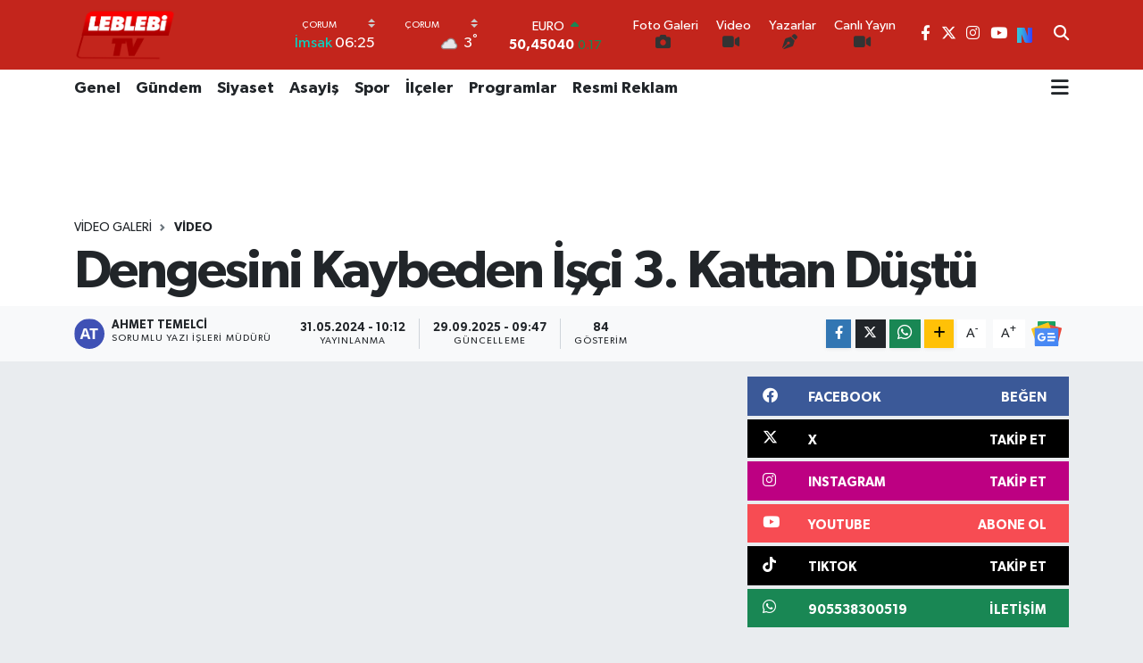

--- FILE ---
content_type: text/html; charset=UTF-8
request_url: https://www.leblebi.tv/video/dengesini-kaybeden-isci-3-kattan-dustu
body_size: 23441
content:
<!DOCTYPE html>
<html lang="tr" data-theme="flow">
<head>
<link rel="dns-prefetch" href="//www.leblebi.tv">
<link rel="dns-prefetch" href="//leblebitv.teimg.com">
<link rel="dns-prefetch" href="//www.youtube.com">
<link rel="dns-prefetch" href="//static.tebilisim.com">
<link rel="dns-prefetch" href="//cdn.p.analitik.bik.gov.tr">
<link rel="dns-prefetch" href="//mc.yandex.ru">
<link rel="dns-prefetch" href="//cdn2.bildirt.com">
<link rel="dns-prefetch" href="//www.googletagmanager.com">
<link rel="dns-prefetch" href="//www.facebook.com">
<link rel="dns-prefetch" href="//www.twitter.com">
<link rel="dns-prefetch" href="//www.instagram.com">
<link rel="dns-prefetch" href="//sosyal.teknofest.app">
<link rel="dns-prefetch" href="//www.tiktok.com">
<link rel="dns-prefetch" href="//api.whatsapp.com">
<link rel="dns-prefetch" href="//www.w3.org">
<link rel="dns-prefetch" href="//x.com">
<link rel="dns-prefetch" href="//www.linkedin.com">
<link rel="dns-prefetch" href="//pinterest.com">
<link rel="dns-prefetch" href="//t.me">
<link rel="dns-prefetch" href="//news.google.com">
<link rel="dns-prefetch" href="//img.youtube.com">
<link rel="dns-prefetch" href="//facebook.com">
<link rel="dns-prefetch" href="//tebilisim.com">
<link rel="dns-prefetch" href="//twitter.com">
<link rel="dns-prefetch" href="//leblebi.tv">
<link rel="dns-prefetch" href="//cdn.onesignal.com">

    <meta charset="utf-8">
<title>Dengesini Kaybeden İşçi 3. Kattan Düştü - LEBLEBİ TV</title>
<meta name="keywords" content="Dengesini Kaybeden İşçi 3. Kattan Düştü">
<link rel="canonical" href="https://www.leblebi.tv/video/dengesini-kaybeden-isci-3-kattan-dustu">
<meta name="viewport" content="width=device-width,initial-scale=1">
<meta name="X-UA-Compatible" content="IE=edge">
<meta name="robots" content="max-image-preview:large">
<meta name="theme-color" content="#c3251c">
<meta name="title" content="Dengesini Kaybeden İşçi 3. Kattan Düştü">
<meta name="articleSection" content="video">
<meta name="datePublished" content="2024-05-31T10:12:00+03:00">
<meta name="dateModified" content="2025-09-29T09:47:48+03:00">
<meta name="articleAuthor" content="Anadolu Ajansı">
<meta name="author" content="Anadolu Ajansı">
<link rel="amphtml" href="https://www.leblebi.tv/video/dengesini-kaybeden-isci-3-kattan-dustu/amp">
<meta property="og:site_name" content="LEBLEBİ TV">
<meta property="og:type" content="video">
<meta property="og:url" content="https://www.leblebi.tv/video/dengesini-kaybeden-isci-3-kattan-dustu">
<meta property="og:title" content="Dengesini Kaybeden İşçi 3. Kattan Düştü">
<meta property="og:description" content="">
<meta property="og:article:published_time" content="2024-05-31T10:12:00+03:00">
<meta property="og:article:modified_time" content="2025-09-29T09:47:48+03:00">
<meta property="og:image" content="https://leblebitv.teimg.com/crop/1280x720/leblebi-tv/uploads/2024/05/ekran-goruntusu-2024-05-31-101435.png">
<meta property="og:image:width" content="1280">
<meta property="og:image:height" content="720">
<meta property="og:image:alt" content="Dengesini Kaybeden İşçi 3. Kattan Düştü">
<meta property="og:video" content="https://www.youtube.com/embed/CyWUtxDkyPA">
<meta property="og:video:secure_url" content="https://www.youtube.com/embed/CyWUtxDkyPA">
<meta property="og:video:width" content="640">
<meta property="og:video:height" content="360">
<meta name="twitter:card" content="player">
<meta name="twitter:creator" content="@corumleblebitv">
<meta name="twitter:site" content="@corumleblebitv">
<meta name="twitter:title" content="Dengesini Kaybeden İşçi 3. Kattan Düştü">
<meta name="twitter:description" content="">
<meta name="twitter:image" content="https://leblebitv.teimg.com/crop/1280x720/leblebi-tv/uploads/2024/05/ekran-goruntusu-2024-05-31-101435.png">
<meta name="twitter:player" content="https://www.youtube.com/embed/CyWUtxDkyPA">
<meta name="twitter:player:width" content="640">
<meta name="twitter:player:height" content="360">
<link rel="shortcut icon" type="image/x-icon" href="https://leblebitv.teimg.com/leblebi-tv/uploads/2023/09/leblebi-tv-yeni-logo1.png">
<link rel="manifest" href="https://www.leblebi.tv/manifest.json?v=6.6.4" />
<link rel="preload" href="https://static.tebilisim.com/flow/assets/css/font-awesome/fa-solid-900.woff2" as="font" type="font/woff2" crossorigin />
<link rel="preload" href="https://static.tebilisim.com/flow/assets/css/font-awesome/fa-brands-400.woff2" as="font" type="font/woff2" crossorigin />
<link rel="preload" href="https://static.tebilisim.com/flow/assets/css/weather-icons/font/weathericons-regular-webfont.woff2" as="font" type="font/woff2" crossorigin />
<link rel="preload" href="https://static.tebilisim.com/flow/vendor/te/fonts/gibson/Gibson-Bold.woff2" as="font" type="font/woff2" crossorigin />
<link rel="preload" href="https://static.tebilisim.com/flow/vendor/te/fonts/gibson/Gibson-BoldItalic.woff2" as="font" type="font/woff2" crossorigin />
<link rel="preload" href="https://static.tebilisim.com/flow/vendor/te/fonts/gibson/Gibson-Italic.woff2" as="font" type="font/woff2" crossorigin />
<link rel="preload" href="https://static.tebilisim.com/flow/vendor/te/fonts/gibson/Gibson-Light.woff2" as="font" type="font/woff2" crossorigin />
<link rel="preload" href="https://static.tebilisim.com/flow/vendor/te/fonts/gibson/Gibson-LightItalic.woff2" as="font" type="font/woff2" crossorigin />
<link rel="preload" href="https://static.tebilisim.com/flow/vendor/te/fonts/gibson/Gibson-SemiBold.woff2" as="font" type="font/woff2" crossorigin />
<link rel="preload" href="https://static.tebilisim.com/flow/vendor/te/fonts/gibson/Gibson-SemiBoldItalic.woff2" as="font" type="font/woff2" crossorigin />
<link rel="preload" href="https://static.tebilisim.com/flow/vendor/te/fonts/gibson/Gibson.woff2" as="font" type="font/woff2" crossorigin />


<link rel="preload" as="style" href="https://static.tebilisim.com/flow/vendor/te/fonts/gibson.css?v=6.6.4">
<link rel="stylesheet" href="https://static.tebilisim.com/flow/vendor/te/fonts/gibson.css?v=6.6.4">

<style>:root {
        --te-link-color: #333;
        --te-link-hover-color: #000;
        --te-font: "Gibson";
        --te-secondary-font: "Gibson";
        --te-h1-font-size: 60px;
        --te-color: #c3251c;
        --te-hover-color: #000000;
        --mm-ocd-width: 85%!important; /*  Mobil Menü Genişliği */
        --swiper-theme-color: var(--te-color)!important;
        --header-13-color: #ffc107;
    }</style><link rel="preload" as="style" href="https://static.tebilisim.com/flow/assets/vendor/bootstrap/css/bootstrap.min.css?v=6.6.4">
<link rel="stylesheet" href="https://static.tebilisim.com/flow/assets/vendor/bootstrap/css/bootstrap.min.css?v=6.6.4">
<link rel="preload" as="style" href="https://static.tebilisim.com/flow/assets/css/app6.6.4.min.css">
<link rel="stylesheet" href="https://static.tebilisim.com/flow/assets/css/app6.6.4.min.css">



<script type="application/ld+json">{"@context":"https:\/\/schema.org","@type":"WebSite","url":"https:\/\/leblebi.tv","potentialAction":{"@type":"SearchAction","target":"https:\/\/www.leblebi.tv\/arama?q={query}","query-input":"required name=query"}}</script>

<script type="application/ld+json">{"@context":"https:\/\/schema.org","@type":"NewsMediaOrganization","url":"https:\/\/leblebi.tv","name":"Leblebi Tv","logo":"https:\/\/leblebitv.teimg.com\/leblebi-tv\/uploads\/2023\/09\/leblebi-tv-yeni-logo1.png","sameAs":["https:\/\/www.facebook.com\/leblebitvcorum","https:\/\/www.twitter.com\/corumleblebitv","https:\/\/www.youtube.com\/LeblebiTv","https:\/\/www.instagram.com\/leblebitv19"]}</script>

<script type="application/ld+json">{"@context":"https:\/\/schema.org","@graph":[{"@type":"SiteNavigationElement","name":"Ana Sayfa","url":"https:\/\/leblebi.tv","@id":"https:\/\/leblebi.tv"},{"@type":"SiteNavigationElement","name":"Genel","url":"https:\/\/www.leblebi.tv\/genel","@id":"https:\/\/www.leblebi.tv\/genel"},{"@type":"SiteNavigationElement","name":"\u00dcnl\u00fcler","url":"https:\/\/www.leblebi.tv\/unluler","@id":"https:\/\/www.leblebi.tv\/unluler"},{"@type":"SiteNavigationElement","name":"G\u00fcndem","url":"https:\/\/www.leblebi.tv\/gundem","@id":"https:\/\/www.leblebi.tv\/gundem"},{"@type":"SiteNavigationElement","name":"\u0130\u015f Hayat\u0131","url":"https:\/\/www.leblebi.tv\/is-hayati","@id":"https:\/\/www.leblebi.tv\/is-hayati"},{"@type":"SiteNavigationElement","name":"Spor","url":"https:\/\/www.leblebi.tv\/spor","@id":"https:\/\/www.leblebi.tv\/spor"},{"@type":"SiteNavigationElement","name":"\u00d6zel Haber","url":"https:\/\/www.leblebi.tv\/ozel-haber","@id":"https:\/\/www.leblebi.tv\/ozel-haber"},{"@type":"SiteNavigationElement","name":"Komedi","url":"https:\/\/www.leblebi.tv\/komedi","@id":"https:\/\/www.leblebi.tv\/komedi"},{"@type":"SiteNavigationElement","name":"Ekonomi","url":"https:\/\/www.leblebi.tv\/ekonomi","@id":"https:\/\/www.leblebi.tv\/ekonomi"},{"@type":"SiteNavigationElement","name":"Siyaset","url":"https:\/\/www.leblebi.tv\/siyaset","@id":"https:\/\/www.leblebi.tv\/siyaset"},{"@type":"SiteNavigationElement","name":"Sa\u011fl\u0131k","url":"https:\/\/www.leblebi.tv\/saglik","@id":"https:\/\/www.leblebi.tv\/saglik"},{"@type":"SiteNavigationElement","name":"Fla\u015f Haber","url":"https:\/\/www.leblebi.tv\/flas-haber","@id":"https:\/\/www.leblebi.tv\/flas-haber"},{"@type":"SiteNavigationElement","name":"E\u011flence","url":"https:\/\/www.leblebi.tv\/eglence","@id":"https:\/\/www.leblebi.tv\/eglence"},{"@type":"SiteNavigationElement","name":"Magazin","url":"https:\/\/www.leblebi.tv\/magazin","@id":"https:\/\/www.leblebi.tv\/magazin"},{"@type":"SiteNavigationElement","name":"\u0130l\u00e7eler","url":"https:\/\/www.leblebi.tv\/ilceler","@id":"https:\/\/www.leblebi.tv\/ilceler"},{"@type":"SiteNavigationElement","name":"Asayi\u015f","url":"https:\/\/www.leblebi.tv\/asayis","@id":"https:\/\/www.leblebi.tv\/asayis"},{"@type":"SiteNavigationElement","name":"M\u00fczik","url":"https:\/\/www.leblebi.tv\/muzik","@id":"https:\/\/www.leblebi.tv\/muzik"},{"@type":"SiteNavigationElement","name":"Alaca","url":"https:\/\/www.leblebi.tv\/alaca","@id":"https:\/\/www.leblebi.tv\/alaca"},{"@type":"SiteNavigationElement","name":"Bo\u011fazkale","url":"https:\/\/www.leblebi.tv\/bogazkale","@id":"https:\/\/www.leblebi.tv\/bogazkale"},{"@type":"SiteNavigationElement","name":"Bayat","url":"https:\/\/www.leblebi.tv\/bayat","@id":"https:\/\/www.leblebi.tv\/bayat"},{"@type":"SiteNavigationElement","name":"Dodurga","url":"https:\/\/www.leblebi.tv\/dodurga","@id":"https:\/\/www.leblebi.tv\/dodurga"},{"@type":"SiteNavigationElement","name":"La\u00e7in","url":"https:\/\/www.leblebi.tv\/lacin","@id":"https:\/\/www.leblebi.tv\/lacin"},{"@type":"SiteNavigationElement","name":"O\u011fuzlar","url":"https:\/\/www.leblebi.tv\/oguzlar","@id":"https:\/\/www.leblebi.tv\/oguzlar"},{"@type":"SiteNavigationElement","name":"Osmanc\u0131k","url":"https:\/\/www.leblebi.tv\/osmancik","@id":"https:\/\/www.leblebi.tv\/osmancik"},{"@type":"SiteNavigationElement","name":"Ortak\u00f6y","url":"https:\/\/www.leblebi.tv\/ortakoy","@id":"https:\/\/www.leblebi.tv\/ortakoy"},{"@type":"SiteNavigationElement","name":"Mecit\u00f6z\u00fc","url":"https:\/\/www.leblebi.tv\/mecitozu","@id":"https:\/\/www.leblebi.tv\/mecitozu"},{"@type":"SiteNavigationElement","name":"Karg\u0131","url":"https:\/\/www.leblebi.tv\/kargi","@id":"https:\/\/www.leblebi.tv\/kargi"},{"@type":"SiteNavigationElement","name":"U\u011furluda\u011f","url":"https:\/\/www.leblebi.tv\/ugurludag","@id":"https:\/\/www.leblebi.tv\/ugurludag"},{"@type":"SiteNavigationElement","name":"Sungurlu","url":"https:\/\/www.leblebi.tv\/sungurlu","@id":"https:\/\/www.leblebi.tv\/sungurlu"},{"@type":"SiteNavigationElement","name":"\u0130skilip","url":"https:\/\/www.leblebi.tv\/iskilip","@id":"https:\/\/www.leblebi.tv\/iskilip"},{"@type":"SiteNavigationElement","name":"Son Dakika","url":"https:\/\/www.leblebi.tv\/son-dakika","@id":"https:\/\/www.leblebi.tv\/son-dakika"},{"@type":"SiteNavigationElement","name":"\u00c7orum Konu\u015fuyor","url":"https:\/\/www.leblebi.tv\/corumkonusuyor","@id":"https:\/\/www.leblebi.tv\/corumkonusuyor"},{"@type":"SiteNavigationElement","name":"Se\u00e7ime Do\u011fru","url":"https:\/\/www.leblebi.tv\/secime-dogru","@id":"https:\/\/www.leblebi.tv\/secime-dogru"},{"@type":"SiteNavigationElement","name":"Sekt\u00f6r Haber","url":"https:\/\/www.leblebi.tv\/sektorhaber","@id":"https:\/\/www.leblebi.tv\/sektorhaber"},{"@type":"SiteNavigationElement","name":"Yay\u0131n Ar\u015fivi","url":"https:\/\/www.leblebi.tv\/yayin-arsivi","@id":"https:\/\/www.leblebi.tv\/yayin-arsivi"},{"@type":"SiteNavigationElement","name":"Ba\u015fkanlar Konu\u015fuyor","url":"https:\/\/www.leblebi.tv\/baskanlarkonusuyor","@id":"https:\/\/www.leblebi.tv\/baskanlarkonusuyor"},{"@type":"SiteNavigationElement","name":"Bunu Konu\u015fal\u0131m","url":"https:\/\/www.leblebi.tv\/bunukonusalim","@id":"https:\/\/www.leblebi.tv\/bunukonusalim"},{"@type":"SiteNavigationElement","name":"Programlar","url":"https:\/\/www.leblebi.tv\/programlar","@id":"https:\/\/www.leblebi.tv\/programlar"},{"@type":"SiteNavigationElement","name":"Hayat\u0131n \u0130\u00e7inden","url":"https:\/\/www.leblebi.tv\/hayatinicinden","@id":"https:\/\/www.leblebi.tv\/hayatinicinden"},{"@type":"SiteNavigationElement","name":"K\u00f6\u015fe Yaz\u0131s\u0131","url":"https:\/\/www.leblebi.tv\/koseyazisi","@id":"https:\/\/www.leblebi.tv\/koseyazisi"},{"@type":"SiteNavigationElement","name":"Foto Galeri","url":"https:\/\/www.leblebi.tv\/foto-galeri","@id":"https:\/\/www.leblebi.tv\/foto-galeri"},{"@type":"SiteNavigationElement","name":"Resmi Reklam","url":"https:\/\/www.leblebi.tv\/resmi-reklam","@id":"https:\/\/www.leblebi.tv\/resmi-reklam"},{"@type":"SiteNavigationElement","name":"Politika","url":"https:\/\/www.leblebi.tv\/politika","@id":"https:\/\/www.leblebi.tv\/politika"},{"@type":"SiteNavigationElement","name":"K\u00fclt\u00fcr-sanat","url":"https:\/\/www.leblebi.tv\/kultur-sanat","@id":"https:\/\/www.leblebi.tv\/kultur-sanat"},{"@type":"SiteNavigationElement","name":"Bilim ve Teknoloji","url":"https:\/\/www.leblebi.tv\/bilim-ve-teknoloji","@id":"https:\/\/www.leblebi.tv\/bilim-ve-teknoloji"},{"@type":"SiteNavigationElement","name":"Yurttan Haberler","url":"https:\/\/www.leblebi.tv\/yurttan-haberler","@id":"https:\/\/www.leblebi.tv\/yurttan-haberler"},{"@type":"SiteNavigationElement","name":"Ya\u015fam","url":"https:\/\/www.leblebi.tv\/yasam","@id":"https:\/\/www.leblebi.tv\/yasam"},{"@type":"SiteNavigationElement","name":"E\u011fitim","url":"https:\/\/www.leblebi.tv\/egitim","@id":"https:\/\/www.leblebi.tv\/egitim"},{"@type":"SiteNavigationElement","name":"Gizlilik S\u00f6zle\u015fmesi","url":"https:\/\/www.leblebi.tv\/gizlilik-sozlesmesi","@id":"https:\/\/www.leblebi.tv\/gizlilik-sozlesmesi"},{"@type":"SiteNavigationElement","name":"\u0130leti\u015fim","url":"https:\/\/www.leblebi.tv\/iletisim","@id":"https:\/\/www.leblebi.tv\/iletisim"},{"@type":"SiteNavigationElement","name":"Canl\u0131 Yay\u0131n","url":"https:\/\/www.leblebi.tv\/canli-yayin","@id":"https:\/\/www.leblebi.tv\/canli-yayin"},{"@type":"SiteNavigationElement","name":"Yazarlar","url":"https:\/\/www.leblebi.tv\/yazarlar","@id":"https:\/\/www.leblebi.tv\/yazarlar"},{"@type":"SiteNavigationElement","name":"Foto Galeri","url":"https:\/\/www.leblebi.tv\/foto-galeri","@id":"https:\/\/www.leblebi.tv\/foto-galeri"},{"@type":"SiteNavigationElement","name":"Video Galeri","url":"https:\/\/www.leblebi.tv\/video","@id":"https:\/\/www.leblebi.tv\/video"},{"@type":"SiteNavigationElement","name":"Biyografiler","url":"https:\/\/www.leblebi.tv\/biyografi","@id":"https:\/\/www.leblebi.tv\/biyografi"},{"@type":"SiteNavigationElement","name":"Firma Rehberi","url":"https:\/\/www.leblebi.tv\/rehber","@id":"https:\/\/www.leblebi.tv\/rehber"},{"@type":"SiteNavigationElement","name":"Seri \u0130lanlar","url":"https:\/\/www.leblebi.tv\/ilan","@id":"https:\/\/www.leblebi.tv\/ilan"},{"@type":"SiteNavigationElement","name":"Vefatlar","url":"https:\/\/www.leblebi.tv\/vefat","@id":"https:\/\/www.leblebi.tv\/vefat"},{"@type":"SiteNavigationElement","name":"R\u00f6portajlar","url":"https:\/\/www.leblebi.tv\/roportaj","@id":"https:\/\/www.leblebi.tv\/roportaj"},{"@type":"SiteNavigationElement","name":"Anketler","url":"https:\/\/www.leblebi.tv\/anketler","@id":"https:\/\/www.leblebi.tv\/anketler"},{"@type":"SiteNavigationElement","name":"Merkez Bug\u00fcn, Yar\u0131n ve 1 Haftal\u0131k Hava Durumu Tahmini","url":"https:\/\/www.leblebi.tv\/merkez-hava-durumu","@id":"https:\/\/www.leblebi.tv\/merkez-hava-durumu"},{"@type":"SiteNavigationElement","name":"Merkez Namaz Vakitleri","url":"https:\/\/www.leblebi.tv\/merkez-namaz-vakitleri","@id":"https:\/\/www.leblebi.tv\/merkez-namaz-vakitleri"},{"@type":"SiteNavigationElement","name":"Puan Durumu ve Fikst\u00fcr","url":"https:\/\/www.leblebi.tv\/futbol\/super-lig-puan-durumu-ve-fikstur","@id":"https:\/\/www.leblebi.tv\/futbol\/super-lig-puan-durumu-ve-fikstur"}]}</script>

<script type="application/ld+json">{"@context":"https:\/\/schema.org","@type":"BreadcrumbList","itemListElement":[{"@type":"ListItem","position":1,"item":{"@type":"Thing","@id":"https:\/\/www.leblebi.tv","name":"Haberler"}},{"@type":"ListItem","position":2,"item":{"@type":"Thing","@id":"https:\/\/www.leblebi.tv\/video","name":"Video Galeri"}},{"@type":"ListItem","position":3,"item":{"@type":"Thing","@id":"https:\/\/www.leblebi.tv\/video\/kategori\/video","name":"Video"}},{"@type":"ListItem","position":4,"item":{"@type":"Thing","@id":"https:\/\/www.leblebi.tv\/video\/dengesini-kaybeden-isci-3-kattan-dustu","name":"Dengesini Kaybeden \u0130\u015f\u00e7i 3. Kattan D\u00fc\u015ft\u00fc"}}]}</script>
<script type="application/ld+json">{"@context":"https:\/\/schema.org","@type":"NewsArticle","headline":"Dengesini Kaybeden \u0130\u015f\u00e7i 3. Kattan D\u00fc\u015ft\u00fc","articleSection":"Video","dateCreated":"2024-05-31T10:12:00+03:00","datePublished":"2024-05-31T10:12:00+03:00","dateModified":"2025-09-29T09:47:48+03:00","wordCount":0,"genre":"news","mainEntityOfPage":{"@type":"WebPage","@id":"https:\/\/www.leblebi.tv\/video\/dengesini-kaybeden-isci-3-kattan-dustu"},"inLanguage":"tr-TR","keywords":[],"image":{"@type":"ImageObject","url":"https:\/\/leblebitv.teimg.com\/crop\/1280x720\/leblebi-tv\/uploads\/2024\/05\/ekran-goruntusu-2024-05-31-101435.png","width":"1280","height":"720","caption":"Dengesini Kaybeden \u0130\u015f\u00e7i 3. Kattan D\u00fc\u015ft\u00fc"},"publishingPrinciples":"https:\/\/www.leblebi.tv\/gizlilik-sozlesmesi","isFamilyFriendly":"http:\/\/schema.org\/True","isAccessibleForFree":"http:\/\/schema.org\/True","publisher":{"@type":"Organization","name":"Leblebi Tv","image":"https:\/\/leblebitv.teimg.com\/leblebi-tv\/uploads\/2023\/09\/leblebi-tv-yeni-logo1.png","logo":{"@type":"ImageObject","url":"https:\/\/leblebitv.teimg.com\/leblebi-tv\/uploads\/2023\/09\/leblebi-tv-yeni-logo1.png","width":"640","height":"375"}},"author":{"@type":"Person","name":"Ahmet Temelci","honorificPrefix":"","jobTitle":"Sorumlu Yaz\u0131 \u0130\u015fleri M\u00fcd\u00fcr\u00fc","url":null}}</script>
<script type="application/ld+json">{"@context":"https:\/\/schema.org","@type":"VideoObject","name":"Dengesini Kaybeden \u0130\u015f\u00e7i 3. Kattan D\u00fc\u015ft\u00fc","genre":"video","inLanguage":"tr-TR","thumbnailUrl":"https:\/\/leblebitv.teimg.com\/crop\/250x150\/leblebi-tv\/uploads\/2024\/05\/ekran-goruntusu-2024-05-31-101435.png","embedUrl":"https:\/\/www.youtube.com\/embed\/CyWUtxDkyPA","dateCreated":"2024-05-31T10:12:00+03:00","datePublished":"2024-05-31T10:12:00+03:00","dateModified":"2025-09-29T09:47:48+03:00","uploadDate":"2024-05-31T10:12:00+03:00","description":"Dengesini Kaybeden \u0130\u015f\u00e7i 3. Kattan D\u00fc\u015ft\u00fc","headline":"Dengesini Kaybeden \u0130\u015f\u00e7i 3. Kattan D\u00fc\u015ft\u00fc","image":"https:\/\/leblebitv.teimg.com\/leblebi-tv\/uploads\/2024\/05\/ekran-goruntusu-2024-05-31-101435.png","mainEntityOfPage":{"@type":"WebPage","@id":"https:\/\/www.leblebi.tv\/video\/dengesini-kaybeden-isci-3-kattan-dustu"},"url":"https:\/\/www.leblebi.tv\/video\/dengesini-kaybeden-isci-3-kattan-dustu"}</script>




<script>!function(){var t=document.createElement("script");t.setAttribute("src",'https://cdn.p.analitik.bik.gov.tr/tracker'+(typeof Intl!=="undefined"?(typeof (Intl||"").PluralRules!=="undefined"?'1':typeof Promise!=="undefined"?'2':typeof MutationObserver!=='undefined'?'3':'4'):'4')+'.js'),t.setAttribute("data-website-id","1466fe3f-6680-4f38-8136-3203412027bf"),t.setAttribute("data-host-url",'//1466fe3f-6680-4f38-8136-3203412027bf.collector.p.analitik.bik.gov.tr'),document.head.appendChild(t)}();</script>
<!-- Yandex.Metrika counter -->
<script type="text/javascript" >
   (function(m,e,t,r,i,k,a){m[i]=m[i]||function(){(m[i].a=m[i].a||[]).push(arguments)};
   m[i].l=1*new Date();
   for (var j = 0; j < document.scripts.length; j++) {if (document.scripts[j].src === r) { return; }}
   k=e.createElement(t),a=e.getElementsByTagName(t)[0],k.async=1,k.src=r,a.parentNode.insertBefore(k,a)})
   (window, document, "script", "https://mc.yandex.ru/metrika/tag.js", "ym");

   ym(100174908, "init", {
        clickmap:true,
        trackLinks:true,
        accurateTrackBounce:true,
        webvisor:true
   });
</script>
<noscript><div><img src="https://mc.yandex.ru/watch/100174908" style="position:absolute; left:-9999px;" alt="" /></div></noscript>
<!-- /Yandex.Metrika counter -->

<link rel="manifest" href="/manifest.json?data=Bildirt">
<script>var uygulamaid="236199-4560-7038-4867-7901-6";</script>
<script src="https://cdn2.bildirt.com/BildirtSDKfiles.js"></script>



<script async data-cfasync="false"
	src="https://www.googletagmanager.com/gtag/js?id=G-PGNW5LKJTM"></script>
<script data-cfasync="false">
	window.dataLayer = window.dataLayer || [];
	  function gtag(){dataLayer.push(arguments);}
	  gtag('js', new Date());
	  gtag('config', 'G-PGNW5LKJTM');
</script>




</head>




<body class="d-flex flex-column min-vh-100">

    
    

    <header class="header-8">
    <nav class="top-header navbar navbar-expand-lg navbar-dark bg-te-color py-1">
        <div class="container">
                            <a class="navbar-brand me-0" href="/" title="LEBLEBİ TV">
                <img src="https://leblebitv.teimg.com/leblebi-tv/uploads/2023/09/leblebi-tv-yeni-logo1.png" alt="LEBLEBİ TV" width="114" height="40" class="light-mode img-fluid flow-logo">
<img src="https://leblebitv.teimg.com/leblebi-tv/uploads/2023/09/leblebi-tv-yeni-logo1.png" alt="LEBLEBİ TV" width="114" height="40" class="dark-mode img-fluid flow-logo d-none">

            </a>
            
            <div class="header-widgets d-lg-flex justify-content-end align-items-center d-none">

                                    <!-- HAVA DURUMU -->

<input type="hidden" name="widget_setting_weathercity" value="40.49982110,34.59862630" />

    
        
        <div class="prayer-top d-none d-lg-flex justify-content-between flex-column">
            <select class="form-select border-0 bg-transparent text-white" name="city" onchange="window.location.href=this.value">
            <option value="/adana-namaz-vakitleri" >Adana</option>
            <option value="/adiyaman-namaz-vakitleri" >Adıyaman</option>
            <option value="/afyonkarahisar-namaz-vakitleri" >Afyonkarahisar</option>
            <option value="/agri-namaz-vakitleri" >Ağrı</option>
            <option value="/aksaray-namaz-vakitleri" >Aksaray</option>
            <option value="/amasya-namaz-vakitleri" >Amasya</option>
            <option value="/ankara-namaz-vakitleri" >Ankara</option>
            <option value="/antalya-namaz-vakitleri" >Antalya</option>
            <option value="/ardahan-namaz-vakitleri" >Ardahan</option>
            <option value="/artvin-namaz-vakitleri" >Artvin</option>
            <option value="/aydin-namaz-vakitleri" >Aydın</option>
            <option value="/balikesir-namaz-vakitleri" >Balıkesir</option>
            <option value="/bartin-namaz-vakitleri" >Bartın</option>
            <option value="/batman-namaz-vakitleri" >Batman</option>
            <option value="/bayburt-namaz-vakitleri" >Bayburt</option>
            <option value="/bilecik-namaz-vakitleri" >Bilecik</option>
            <option value="/bingol-namaz-vakitleri" >Bingöl</option>
            <option value="/bitlis-namaz-vakitleri" >Bitlis</option>
            <option value="/bolu-namaz-vakitleri" >Bolu</option>
            <option value="/burdur-namaz-vakitleri" >Burdur</option>
            <option value="/bursa-namaz-vakitleri" >Bursa</option>
            <option value="/canakkale-namaz-vakitleri" >Çanakkale</option>
            <option value="/cankiri-namaz-vakitleri" >Çankırı</option>
            <option value="/corum-namaz-vakitleri"  selected >Çorum</option>
            <option value="/denizli-namaz-vakitleri" >Denizli</option>
            <option value="/diyarbakir-namaz-vakitleri" >Diyarbakır</option>
            <option value="/duzce-namaz-vakitleri" >Düzce</option>
            <option value="/edirne-namaz-vakitleri" >Edirne</option>
            <option value="/elazig-namaz-vakitleri" >Elazığ</option>
            <option value="/erzincan-namaz-vakitleri" >Erzincan</option>
            <option value="/erzurum-namaz-vakitleri" >Erzurum</option>
            <option value="/eskisehir-namaz-vakitleri" >Eskişehir</option>
            <option value="/gaziantep-namaz-vakitleri" >Gaziantep</option>
            <option value="/giresun-namaz-vakitleri" >Giresun</option>
            <option value="/gumushane-namaz-vakitleri" >Gümüşhane</option>
            <option value="/hakkari-namaz-vakitleri" >Hakkâri</option>
            <option value="/hatay-namaz-vakitleri" >Hatay</option>
            <option value="/igdir-namaz-vakitleri" >Iğdır</option>
            <option value="/isparta-namaz-vakitleri" >Isparta</option>
            <option value="/istanbul-namaz-vakitleri" >İstanbul</option>
            <option value="/izmir-namaz-vakitleri" >İzmir</option>
            <option value="/kahramanmaras-namaz-vakitleri" >Kahramanmaraş</option>
            <option value="/karabuk-namaz-vakitleri" >Karabük</option>
            <option value="/karaman-namaz-vakitleri" >Karaman</option>
            <option value="/kars-namaz-vakitleri" >Kars</option>
            <option value="/kastamonu-namaz-vakitleri" >Kastamonu</option>
            <option value="/kayseri-namaz-vakitleri" >Kayseri</option>
            <option value="/kilis-namaz-vakitleri" >Kilis</option>
            <option value="/kirikkale-namaz-vakitleri" >Kırıkkale</option>
            <option value="/kirklareli-namaz-vakitleri" >Kırklareli</option>
            <option value="/kirsehir-namaz-vakitleri" >Kırşehir</option>
            <option value="/kocaeli-namaz-vakitleri" >Kocaeli</option>
            <option value="/konya-namaz-vakitleri" >Konya</option>
            <option value="/kutahya-namaz-vakitleri" >Kütahya</option>
            <option value="/malatya-namaz-vakitleri" >Malatya</option>
            <option value="/manisa-namaz-vakitleri" >Manisa</option>
            <option value="/mardin-namaz-vakitleri" >Mardin</option>
            <option value="/mersin-namaz-vakitleri" >Mersin</option>
            <option value="/mugla-namaz-vakitleri" >Muğla</option>
            <option value="/mus-namaz-vakitleri" >Muş</option>
            <option value="/nevsehir-namaz-vakitleri" >Nevşehir</option>
            <option value="/nigde-namaz-vakitleri" >Niğde</option>
            <option value="/ordu-namaz-vakitleri" >Ordu</option>
            <option value="/osmaniye-namaz-vakitleri" >Osmaniye</option>
            <option value="/rize-namaz-vakitleri" >Rize</option>
            <option value="/sakarya-namaz-vakitleri" >Sakarya</option>
            <option value="/samsun-namaz-vakitleri" >Samsun</option>
            <option value="/sanliurfa-namaz-vakitleri" >Şanlıurfa</option>
            <option value="/siirt-namaz-vakitleri" >Siirt</option>
            <option value="/sinop-namaz-vakitleri" >Sinop</option>
            <option value="/sivas-namaz-vakitleri" >Sivas</option>
            <option value="/sirnak-namaz-vakitleri" >Şırnak</option>
            <option value="/tekirdag-namaz-vakitleri" >Tekirdağ</option>
            <option value="/tokat-namaz-vakitleri" >Tokat</option>
            <option value="/trabzon-namaz-vakitleri" >Trabzon</option>
            <option value="/tunceli-namaz-vakitleri" >Tunceli</option>
            <option value="/usak-namaz-vakitleri" >Uşak</option>
            <option value="/van-namaz-vakitleri" >Van</option>
            <option value="/yalova-namaz-vakitleri" >Yalova</option>
            <option value="/yozgat-namaz-vakitleri" >Yozgat</option>
            <option value="/zonguldak-namaz-vakitleri" >Zonguldak</option>
    </select>

                        <div class="text-white text-end"> <span class="text-cyan">İmsak</span> 06:25
            </div>
                    </div>
        <div class="weather-top weather-widget d-none d-lg-flex justify-content-between flex-column">
            <div class="weather">
                <select class="form-select border-0 bg-transparent text-white" name="city">
        <option value="37.26123150,35.39050460" >Adana</option>
        <option value="37.90782910,38.48499230" >Adıyaman</option>
        <option value="38.73910990,30.71200230" >Afyonkarahisar</option>
        <option value="39.62692180,43.02159650" >Ağrı</option>
        <option value="38.33520430,33.97500180" >Aksaray</option>
        <option value="40.65166080,35.90379660" >Amasya</option>
        <option value="39.78052450,32.71813750" >Ankara</option>
        <option value="37.09516720,31.07937050" >Antalya</option>
        <option value="41.11129640,42.78316740" >Ardahan</option>
        <option value="41.07866400,41.76282230" >Artvin</option>
        <option value="37.81170330,28.48639630" >Aydın</option>
        <option value="39.76167820,28.11226790" >Balıkesir</option>
        <option value="41.58105090,32.46097940" >Bartın</option>
        <option value="37.83624960,41.36057390" >Batman</option>
        <option value="40.26032000,40.22804800" >Bayburt</option>
        <option value="40.05665550,30.06652360" >Bilecik</option>
        <option value="39.06263540,40.76960950" >Bingöl</option>
        <option value="38.65231330,42.42020280" >Bitlis</option>
        <option value="40.57597660,31.57880860" >Bolu</option>
        <option value="37.46126690,30.06652360" >Burdur</option>
        <option value="40.06554590,29.23207840" >Bursa</option>
        <option value="40.05101040,26.98524220" >Çanakkale</option>
        <option value="40.53690730,33.58838930" >Çankırı</option>
        <option value="40.49982110,34.59862630"  selected >Çorum</option>
        <option value="37.61283950,29.23207840" >Denizli</option>
        <option value="38.10663720,40.54268960" >Diyarbakır</option>
        <option value="40.87705310,31.31927130" >Düzce</option>
        <option value="41.15172220,26.51379640" >Edirne</option>
        <option value="38.49648040,39.21990290" >Elazığ</option>
        <option value="39.76819140,39.05013060" >Erzincan</option>
        <option value="40.07467990,41.66945620" >Erzurum</option>
        <option value="39.63296570,31.26263660" >Eskişehir</option>
        <option value="37.07638820,37.38272340" >Gaziantep</option>
        <option value="40.64616720,38.59355110" >Giresun</option>
        <option value="40.28036730,39.31432530" >Gümüşhane</option>
        <option value="37.44593190,43.74498410" >Hakkâri</option>
        <option value="36.40184880,36.34980970" >Hatay</option>
        <option value="39.88798410,44.00483650" >Iğdır</option>
        <option value="38.02114640,31.07937050" >Isparta</option>
        <option value="41.16343020,28.76644080" >İstanbul</option>
        <option value="38.35916930,27.26761160" >İzmir</option>
        <option value="37.75030360,36.95410700" >Kahramanmaraş</option>
        <option value="41.18748900,32.74174190" >Karabük</option>
        <option value="37.24363360,33.61757700" >Karaman</option>
        <option value="40.28076360,42.99195270" >Kars</option>
        <option value="41.41038630,33.69983340" >Kastamonu</option>
        <option value="38.62568540,35.74068820" >Kayseri</option>
        <option value="36.82047750,37.16873390" >Kilis</option>
        <option value="39.88768780,33.75552480" >Kırıkkale</option>
        <option value="41.72597950,27.48383900" >Kırklareli</option>
        <option value="39.22689050,33.97500180" >Kırşehir</option>
        <option value="40.85327040,29.88152030" >Kocaeli</option>
        <option value="37.98381340,32.71813750" >Konya</option>
        <option value="39.35813700,29.60354950" >Kütahya</option>
        <option value="38.40150570,37.95362980" >Malatya</option>
        <option value="38.84193730,28.11226790" >Manisa</option>
        <option value="37.34429290,40.61964870" >Mardin</option>
        <option value="36.81208580,34.64147500" >Mersin</option>
        <option value="37.18358190,28.48639630" >Muğla</option>
        <option value="38.94618880,41.75389310" >Muş</option>
        <option value="38.69393990,34.68565090" >Nevşehir</option>
        <option value="38.09930860,34.68565090" >Niğde</option>
        <option value="40.79905800,37.38990050" >Ordu</option>
        <option value="37.21302580,36.17626150" >Osmaniye</option>
        <option value="40.95814970,40.92269850" >Rize</option>
        <option value="40.78885500,30.40595400" >Sakarya</option>
        <option value="41.18648590,36.13226780" >Samsun</option>
        <option value="37.35691020,39.15436770" >Şanlıurfa</option>
        <option value="37.86588620,42.14945230" >Siirt</option>
        <option value="41.55947490,34.85805320" >Sinop</option>
        <option value="39.44880390,37.12944970" >Sivas</option>
        <option value="37.41874810,42.49183380" >Şırnak</option>
        <option value="41.11212270,27.26761160" >Tekirdağ</option>
        <option value="40.39027130,36.62518630" >Tokat</option>
        <option value="40.79924100,39.58479440" >Trabzon</option>
        <option value="39.30735540,39.43877780" >Tunceli</option>
        <option value="38.54313190,29.23207840" >Uşak</option>
        <option value="38.36794170,43.71827870" >Van</option>
        <option value="40.57759860,29.20883030" >Yalova</option>
        <option value="39.72719790,35.10778580" >Yozgat</option>
        <option value="41.31249170,31.85982510" >Zonguldak</option>
    </select>




            </div>
            <div class="weather-degree text-light text-end">
                <img src="//cdn.weatherapi.com/weather/64x64/night/122.png" class="condition" width="26" height="26" alt="3"/>
                <span class="degree text-white">3</span><sup>°</sup>
            </div>
        </div>

    
<div data-location='{"city":"TUXX0014"}' class="d-none"></div>


                    <!-- PİYASALAR -->
        <div class="parite-top position-relative overflow-hidden" style="height: 40px;">
        <div class="newsticker">
            <ul class="newsticker__h4 list-unstyled text-white small" data-header="8">
                <li class="newsticker__item dollar">
                    <div>DOLAR <i class="fa fa-caret-minus text-success ms-1"></i> </div>
                    <div class="fw-bold d-inline-block">43,18230</div><span
                        class="text-success d-inline-block ms-1">0</span>
                </li>
                <li class="newsticker__item euro">
                    <div>EURO <i class="fa fa-caret-up text-success ms-1"></i> </div>
                    <div class="fw-bold d-inline-block">50,45040</div><span
                        class="text-success d-inline-block ms-1">0.17</span>
                </li>
                <li class="newsticker__item sterlin">
                    <div>STERLİN <i class="fa fa-caret-up text-success ms-1"></i> </div>
                    <div class="fw-bold d-inline-block">58,27540</div><span
                        class="text-success d-inline-block ms-1">0.26</span>
                </li>
                <li class="newsticker__item altin">
                    <div>G.ALTIN <i class="fa fa-caret-down text-danger ms-1"></i> </div>
                    <div class="fw-bold d-inline-block">6407,43000</div><span
                        class="text-danger d-inline-block ms-1">-0.24</span>
                </li>
                <li class="newsticker__item bist">
                    <div>BİST100 <i class="fa fa-caret-down text-danger ms-1"></i></div>
                    <div class="fw-bold d-inline-block">1.237,00</div><span class="text-danger d-inline-block ms-1">-13</span>
                </li>
                <li class="newsticker__item btc">
                    <div>BITCOIN <i class="fa fa-caret-up text-success ms-1"></i> </div>
                    <div class="fw-bold d-inline-block">96.514,57</div><span class="text-success d-inline-block ms-1">1.35</span>
                </li>
            </ul>
        </div>
    </div>
    

                                <div class="0">
    <a href="/foto-galeri" class="text-center d-block mt-1 " target="_self" title="Foto Galeri">
        <div class="small text-white lh-1">Foto Galeri</div>
        <i class="fa fa-camera me-1"></i>    </a>
</div>
<div class="1">
    <a href="/video" class="text-center d-block mt-1 " target="_self" title="Video">
        <div class="small text-white lh-1">Video</div>
        <i class="fa fa-video me-1"></i>    </a>
</div>
<div class="2">
    <a href="/yazarlar" class="text-center d-block mt-1 " target="_self" title="Yazarlar">
        <div class="small text-white lh-1">Yazarlar</div>
        <i class="fa fa-pen-nib me-1"></i>    </a>
</div>
<div class="3">
    <a href="/canli-yayin" class="text-center d-block mt-1 " target="_self" title="Canlı Yayın">
        <div class="small text-white lh-1">Canlı Yayın</div>
        <i class="fa fa-video me-1"></i>    </a>
</div>


                <div class="top-social-media">
                                        <a href="https://www.facebook.com/leblebitvcorum" class="ms-2" target="_blank" rel="nofollow noreferrer noopener"><i class="fab fa-facebook-f text-white"></i></a>
                                                            <a href="https://www.twitter.com/corumleblebitv" class="ms-2" target="_blank" rel="nofollow noreferrer noopener"><i class="fab fa-x-twitter text-white"></i></a>
                                                            <a href="https://www.instagram.com/leblebitv19" class="ms-2" target="_blank" rel="nofollow noreferrer noopener"><i class="fab fa-instagram text-white"></i></a>
                                                                                <a href="https://www.youtube.com/LeblebiTv" class="ms-2" target="_blank" rel="nofollow noreferrer noopener"><i class="fab fa-youtube text-white"></i></a>
                                                            <a href="https://sosyal.teknofest.app/@corumleblebitv" class="ms-2" target="_blank" rel="nofollow noreferrer noopener"><img src="https://www.leblebi.tv/themes/flow/assets/img/next-social-media-logo.png" class="me-1" style="height: 1em;" alt="Next" loading="lazy"></a>
                                    </div>
                <div class="search-top">
                    <a href="/arama" class="d-block" title="Ara">
                        <i class="fa fa-search text-white"></i>
                    </a>
                </div>
            </div>
            <ul class="nav d-lg-none px-2">
                
                <li class="nav-item"><a href="/arama" class="me-2 text-white" title="Ara"><i class="fa fa-search fa-lg"></i></a></li>
                <li class="nav-item"><a href="#menu" title="Ana Menü" class="text-white"><i class="fa fa-bars fa-lg"></i></a></li>
            </ul>
        </div>
    </nav>
    <div class="main-menu navbar navbar-expand-lg d-none d-lg-block bg-white">
        <div class="container">
            <ul  class="nav fw-semibold">
        <li class="nav-item   ">
        <a href="/genel" class="nav-link text-dark" target="_self" title="Genel">Genel</a>
        
    </li>
        <li class="nav-item   ">
        <a href="/gundem" class="nav-link text-dark" target="_self" title="Gündem">Gündem</a>
        
    </li>
        <li class="nav-item   ">
        <a href="/siyaset" class="nav-link text-dark" target="_self" title="Siyaset">Siyaset</a>
        
    </li>
        <li class="nav-item   ">
        <a href="/asayis" class="nav-link text-dark" target="_self" title="Asayiş">Asayiş</a>
        
    </li>
        <li class="nav-item   ">
        <a href="/spor" class="nav-link text-dark" target="_self" title="Spor">Spor</a>
        
    </li>
        <li class="nav-item   ">
        <a href="/ilceler" class="nav-link text-dark" target="_self" title="İlçeler">İlçeler</a>
        
    </li>
        <li class="nav-item   ">
        <a href="/programlar" class="nav-link text-dark" target="_self" title="Programlar">Programlar</a>
        
    </li>
        <li class="nav-item   ">
        <a href="/resmi-reklam" class="nav-link text-dark" target="_self" title="Resmi Reklam">Resmi Reklam</a>
        
    </li>
    </ul>

            <ul class="navigation-menu nav d-flex align-items-center">
                
                <li class="nav-item dropdown position-static">
                    <a class="nav-link pe-0 text-dark" data-bs-toggle="dropdown" href="#" aria-haspopup="true"
                        aria-expanded="false" title="Ana Menü">
                        <i class="fa fa-bars fa-lg"></i>
                    </a>
                    <div class="mega-menu dropdown-menu dropdown-menu-end text-capitalize shadow-lg border-0 rounded-0">

    <div class="row g-3 small p-3">

                <div class="col">
            <div class="extra-sections bg-light p-3 border">
                <a href="https://www.leblebi.tv/corum-nobetci-eczaneler" title="Nöbetçi Eczaneler" class="d-block border-bottom pb-2 mb-2" target="_self"><i class="fa-solid fa-capsules me-2"></i>Nöbetçi Eczaneler</a>
<a href="https://www.leblebi.tv/corum-hava-durumu" title="Hava Durumu" class="d-block border-bottom pb-2 mb-2" target="_self"><i class="fa-solid fa-cloud-sun me-2"></i>Hava Durumu</a>
<a href="https://www.leblebi.tv/corum-namaz-vakitleri" title="Namaz Vakitleri" class="d-block border-bottom pb-2 mb-2" target="_self"><i class="fa-solid fa-mosque me-2"></i>Namaz Vakitleri</a>
<a href="https://www.leblebi.tv/corum-trafik-durumu" title="Trafik Durumu" class="d-block border-bottom pb-2 mb-2" target="_self"><i class="fa-solid fa-car me-2"></i>Trafik Durumu</a>
<a href="https://www.leblebi.tv/futbol/super-lig-puan-durumu-ve-fikstur" title="Süper Lig Puan Durumu ve Fikstür" class="d-block border-bottom pb-2 mb-2" target="_self"><i class="fa-solid fa-chart-bar me-2"></i>Süper Lig Puan Durumu ve Fikstür</a>
<a href="https://www.leblebi.tv/tum-mansetler" title="Tüm Manşetler" class="d-block border-bottom pb-2 mb-2" target="_self"><i class="fa-solid fa-newspaper me-2"></i>Tüm Manşetler</a>
<a href="https://www.leblebi.tv/sondakika-haberleri" title="Son Dakika Haberleri" class="d-block border-bottom pb-2 mb-2" target="_self"><i class="fa-solid fa-bell me-2"></i>Son Dakika Haberleri</a>

            </div>
        </div>
        
        <div class="col">
        <a href="/komedi" class="d-block border-bottom  pb-2 mb-2" target="_self" title="Komedi">Komedi</a>
            <a href="/ekonomi" class="d-block border-bottom  pb-2 mb-2" target="_self" title="Ekonomi">Ekonomi</a>
            <a href="/siyaset" class="d-block border-bottom  pb-2 mb-2" target="_self" title="Siyaset">Siyaset</a>
            <a href="/saglik" class="d-block border-bottom  pb-2 mb-2" target="_self" title="Sağlık">Sağlık</a>
            <a href="/flas-haber" class="d-block border-bottom  pb-2 mb-2" target="_self" title="Flaş Haber">Flaş Haber</a>
            <a href="/eglence" class="d-block border-bottom  pb-2 mb-2" target="_self" title="Eğlence">Eğlence</a>
            <a href="/magazin" class="d-block  pb-2 mb-2" target="_self" title="Magazin">Magazin</a>
        </div><div class="col">
            <a href="/alaca" class="d-block border-bottom  pb-2 mb-2" target="_self" title="Alaca">Alaca</a>
            <a href="/asayis" class="d-block border-bottom  pb-2 mb-2" target="_self" title="Asayiş">Asayiş</a>
            <a href="/bogazkale" class="d-block border-bottom  pb-2 mb-2" target="_self" title="Boğazkale">Boğazkale</a>
            <a href="/muzik" class="d-block border-bottom  pb-2 mb-2" target="_self" title="Müzik">Müzik</a>
            <a href="/ilceler" class="d-block border-bottom  pb-2 mb-2" target="_self" title="İlçeler">İlçeler</a>
            <a href="/bayat" class="d-block border-bottom  pb-2 mb-2" target="_self" title="Bayat">Bayat</a>
            <a href="/dodurga" class="d-block  pb-2 mb-2" target="_self" title="Dodurga">Dodurga</a>
        </div><div class="col">
            <a href="/lacin" class="d-block border-bottom  pb-2 mb-2" target="_self" title="Laçin">Laçin</a>
            <a href="/oguzlar" class="d-block border-bottom  pb-2 mb-2" target="_self" title="Oğuzlar">Oğuzlar</a>
            <a href="/osmancik" class="d-block border-bottom  pb-2 mb-2" target="_self" title="Osmancık">Osmancık</a>
            <a href="/ortakoy" class="d-block border-bottom  pb-2 mb-2" target="_self" title="Ortaköy">Ortaköy</a>
            <a href="/mecitozu" class="d-block border-bottom  pb-2 mb-2" target="_self" title="Mecitözü">Mecitözü</a>
            <a href="/kargi" class="d-block border-bottom  pb-2 mb-2" target="_self" title="Kargı">Kargı</a>
            <a href="/ugurludag" class="d-block  pb-2 mb-2" target="_self" title="Uğurludağ">Uğurludağ</a>
        </div><div class="col">
            <a href="/sungurlu" class="d-block border-bottom  pb-2 mb-2" target="_self" title="Sungurlu">Sungurlu</a>
            <a href="/iskilip" class="d-block border-bottom  pb-2 mb-2" target="_self" title="İskilip">İskilip</a>
            <a href="/secime-dogru" class="d-block border-bottom  pb-2 mb-2" target="_self" title="Seçime Doğru">Seçime Doğru</a>
            <a href="/son-dakika" class="d-block border-bottom  pb-2 mb-2" target="_self" title="Son Dakika">Son Dakika</a>
            <a href="/corumkonusuyor" class="d-block border-bottom  pb-2 mb-2" target="_self" title="Çorum Konuşuyor">Çorum Konuşuyor</a>
            <a href="/sektorhaber" class="d-block border-bottom  pb-2 mb-2" target="_self" title="Sektör Haber">Sektör Haber</a>
            <a href="/yayin-arsivi" class="d-block  pb-2 mb-2" target="_self" title="Yayın Arşivi">Yayın Arşivi</a>
        </div><div class="col">
            <a href="/baskanlarkonusuyor" class="d-block border-bottom  pb-2 mb-2" target="_self" title="Başkanlar Konuşuyor">Başkanlar Konuşuyor</a>
            <a href="/bunukonusalim" class="d-block border-bottom  pb-2 mb-2" target="_self" title="Bunu Konuşalım">Bunu Konuşalım</a>
            <a href="/programlar" class="d-block border-bottom  pb-2 mb-2" target="_self" title="Programlar">Programlar</a>
            <a href="/hayatinicinden" class="d-block border-bottom  pb-2 mb-2" target="_self" title="Hayatın İçinden">Hayatın İçinden</a>
            <a href="/koseyazisi" class="d-block border-bottom  pb-2 mb-2" target="_self" title="Köşe Yazısı">Köşe Yazısı</a>
            <a href="/foto-galeri" class="d-block border-bottom  pb-2 mb-2" target="_self" title="Foto Galeri">Foto Galeri</a>
        </div>


    </div>

    <div class="p-3 bg-light">
                <a class="me-3"
            href="https://www.facebook.com/leblebitvcorum" target="_blank" rel="nofollow noreferrer noopener"><i class="fab fa-facebook me-2 text-navy"></i> Facebook</a>
                        <a class="me-3"
            href="https://www.twitter.com/corumleblebitv" target="_blank" rel="nofollow noreferrer noopener"><i class="fab fa-x-twitter "></i> Twitter</a>
                        <a class="me-3"
            href="https://www.instagram.com/leblebitv19" target="_blank" rel="nofollow noreferrer noopener"><i class="fab fa-instagram me-2 text-magenta"></i> Instagram</a>
                                <a class="me-3"
            href="https://www.youtube.com/LeblebiTv" target="_blank" rel="nofollow noreferrer noopener"><i class="fab fa-youtube me-2 text-danger"></i> Youtube</a>
                        <a class="me-3"
            href="https://www.tiktok.com/corumleblebitv" target="_blank" rel="nofollow noreferrer noopener"><i class="fa-brands fa-tiktok me-1 text-dark"></i> Tiktok</a>
                                        <a class="me-3" href="https://sosyal.teknofest.app/corumleblebitv" target="_blank" rel="nofollow noreferrer noopener">
            <img src="https://www.leblebi.tv/themes/flow/assets/img/next-social-media-logo.png" class="me-1" style="height: 1em;" alt="Next" loading="lazy"> Next
        </a>
                <a class="" href="https://api.whatsapp.com/send?phone=905538300519" title="Whatsapp" rel="nofollow noreferrer noopener"><i
            class="fab fa-whatsapp me-2 text-navy"></i> WhatsApp İhbar Hattı</a>    </div>

    <div class="mega-menu-footer p-2 bg-te-color">
        <a class="dropdown-item text-white" href="/kunye" title="Künye"><i class="fa fa-id-card me-2"></i> Künye</a>
        <a class="dropdown-item text-white" href="/iletisim" title="İletişim"><i class="fa fa-envelope me-2"></i> İletişim</a>
        <a class="dropdown-item text-white" href="/rss-baglantilari" title="RSS Bağlantıları"><i class="fa fa-rss me-2"></i> RSS Bağlantıları</a>
        <a class="dropdown-item text-white" href="/member/login" title="Üyelik Girişi"><i class="fa fa-user me-2"></i> Üyelik Girişi</a>
    </div>


</div>

                </li>
            </ul>
        </div>
    </div>
    <ul  class="mobile-categories d-lg-none list-inline bg-white">
        <li class="list-inline-item">
        <a href="/genel" class="text-dark" target="_self" title="Genel">
                Genel
        </a>
    </li>
        <li class="list-inline-item">
        <a href="/gundem" class="text-dark" target="_self" title="Gündem">
                Gündem
        </a>
    </li>
        <li class="list-inline-item">
        <a href="/siyaset" class="text-dark" target="_self" title="Siyaset">
                Siyaset
        </a>
    </li>
        <li class="list-inline-item">
        <a href="/asayis" class="text-dark" target="_self" title="Asayiş">
                Asayiş
        </a>
    </li>
        <li class="list-inline-item">
        <a href="/spor" class="text-dark" target="_self" title="Spor">
                Spor
        </a>
    </li>
        <li class="list-inline-item">
        <a href="/ilceler" class="text-dark" target="_self" title="İlçeler">
                İlçeler
        </a>
    </li>
        <li class="list-inline-item">
        <a href="/programlar" class="text-dark" target="_self" title="Programlar">
                Programlar
        </a>
    </li>
        <li class="list-inline-item">
        <a href="/resmi-reklam" class="text-dark" target="_self" title="Resmi Reklam">
                Resmi Reklam
        </a>
    </li>
    </ul>

</header>






<main class="video overflow-hidden" style="min-height: 300px">
    <div class="infinite">

    

    <div class="infinite-item d-block" data-id="199" data-reference="TE\Video\Models\Video">

        <div class="post-header pt-3 bg-white">

    <div class="container">

        <div id="ad_131" data-channel="131" data-advert="temedya" data-rotation="120" class="d-none d-sm-flex flex-column align-items-center justify-content-start text-center mx-auto overflow-hidden mb-3" data-affix="0" style="width: 728px;height: 90px;" data-width="728" data-height="90"></div><div id="ad_131_mobile" data-channel="131" data-advert="temedya" data-rotation="120" class="d-flex d-sm-none flex-column align-items-center justify-content-start text-center mx-auto overflow-hidden mb-3" data-affix="0" style="width: 300px;height: 50px;" data-width="300" data-height="50"></div>
        <nav class="meta-category d-flex justify-content-lg-start" style="--bs-breadcrumb-divider: url(&#34;data:image/svg+xml,%3Csvg xmlns='http://www.w3.org/2000/svg' width='8' height='8'%3E%3Cpath d='M2.5 0L1 1.5 3.5 4 1 6.5 2.5 8l4-4-4-4z' fill='%236c757d'/%3E%3C/svg%3E&#34;);" aria-label="breadcrumb">
        <ol class="breadcrumb mb-0">
            <li class="breadcrumb-item"><a href="https://www.leblebi.tv/video" class="breadcrumb_link" target="_self">Video Galeri</a></li>
            <li class="breadcrumb-item active fw-bold" aria-current="page"><a href="https://www.leblebi.tv/video/kategori/video" target="_self" class="breadcrumb_link text-dark" title="Video">Video</a></li>
        </ol>
</nav>

        <h1 class="h2 fw-bold text-lg-start headline my-2">Dengesini Kaybeden İşçi 3. Kattan Düştü</h1>
        
        <h2 class="lead text-lg-start text-dark my-2"></h2>
        
        

    </div>

    <div class="bg-light py-1">
        <div class="container d-flex justify-content-between align-items-center">

            <div class="meta-author">
            <div class="d-flex">
            <img class="me-2 rounded-circle" width="34" height="34" src="[data-uri]"
                loading="lazy" alt="Ahmet Temelci">
            <div class="me-3 flex-column align-items-center justify-content-center">
                <div class="fw-bold text-dark">Ahmet Temelci</div>
                <div class="info text-dark">Sorumlu Yazı İşleri Müdürü</div>
            </div>
        </div>
    
    <div class="box">
    <time class="fw-bold">31.05.2024 - 10:12</time>
    <span class="info">Yayınlanma</span>
</div>
<div class="box">
    <time class="fw-bold">29.09.2025 - 09:47</time>
    <span class="info">Güncelleme</span>
</div>

    
    <div class="box">
    <span class="fw-bold">84</span>
    <span class="info text-dark">Gösterim</span>
</div>




</div>


            <div class="d-none d-xl-flex">
                <div class="share-area d-flex justify-content-between align-items-center bg-light p-2">

    <div class="mobile-share-button-container mb-2 d-block d-md-none">
    <button
        class="btn btn-primary btn-sm rounded-0 shadow-sm w-100"
        onclick="handleMobileShare(event, 'Dengesini Kaybeden İşçi 3. Kattan Düştü', 'https://www.leblebi.tv/video/dengesini-kaybeden-isci-3-kattan-dustu')"
        title="Paylaş"
    >
        <i class="fas fa-share-alt me-2"></i>Paylaş
    </button>
</div>

<div class="social-buttons-new d-none d-md-flex justify-content-between">
    <a
        href="https://www.facebook.com/sharer/sharer.php?u=https%3A%2F%2Fwww.leblebi.tv%2Fvideo%2Fdengesini-kaybeden-isci-3-kattan-dustu"
        onclick="initiateDesktopShare(event, 'facebook')"
        class="btn btn-primary btn-sm rounded-0 shadow-sm me-1"
        title="Facebook'ta Paylaş"
        data-platform="facebook"
        data-share-url="https://www.leblebi.tv/video/dengesini-kaybeden-isci-3-kattan-dustu"
        data-share-title="Dengesini Kaybeden İşçi 3. Kattan Düştü"
        rel="noreferrer nofollow noopener external"
    >
        <i class="fab fa-facebook-f"></i>
    </a>

    <a
        href="https://x.com/intent/tweet?url=https%3A%2F%2Fwww.leblebi.tv%2Fvideo%2Fdengesini-kaybeden-isci-3-kattan-dustu&text=Dengesini+Kaybeden+%C4%B0%C5%9F%C3%A7i+3.+Kattan+D%C3%BC%C5%9Ft%C3%BC"
        onclick="initiateDesktopShare(event, 'twitter')"
        class="btn btn-dark btn-sm rounded-0 shadow-sm me-1"
        title="X'de Paylaş"
        data-platform="twitter"
        data-share-url="https://www.leblebi.tv/video/dengesini-kaybeden-isci-3-kattan-dustu"
        data-share-title="Dengesini Kaybeden İşçi 3. Kattan Düştü"
        rel="noreferrer nofollow noopener external"
    >
        <i class="fab fa-x-twitter text-white"></i>
    </a>

    <a
        href="https://api.whatsapp.com/send?text=Dengesini+Kaybeden+%C4%B0%C5%9F%C3%A7i+3.+Kattan+D%C3%BC%C5%9Ft%C3%BC+-+https%3A%2F%2Fwww.leblebi.tv%2Fvideo%2Fdengesini-kaybeden-isci-3-kattan-dustu"
        onclick="initiateDesktopShare(event, 'whatsapp')"
        class="btn btn-success btn-sm rounded-0 btn-whatsapp shadow-sm me-1"
        title="Whatsapp'ta Paylaş"
        data-platform="whatsapp"
        data-share-url="https://www.leblebi.tv/video/dengesini-kaybeden-isci-3-kattan-dustu"
        data-share-title="Dengesini Kaybeden İşçi 3. Kattan Düştü"
        rel="noreferrer nofollow noopener external"
    >
        <i class="fab fa-whatsapp fa-lg"></i>
    </a>

    <div class="dropdown">
        <button class="dropdownButton btn btn-sm rounded-0 btn-warning border-none shadow-sm me-1" type="button" data-bs-toggle="dropdown" name="socialDropdownButton" title="Daha Fazla">
            <i id="icon" class="fa fa-plus"></i>
        </button>

        <ul class="dropdown-menu dropdown-menu-end border-0 rounded-1 shadow">
            <li>
                <a
                    href="https://www.linkedin.com/sharing/share-offsite/?url=https%3A%2F%2Fwww.leblebi.tv%2Fvideo%2Fdengesini-kaybeden-isci-3-kattan-dustu"
                    class="dropdown-item"
                    onclick="initiateDesktopShare(event, 'linkedin')"
                    data-platform="linkedin"
                    data-share-url="https://www.leblebi.tv/video/dengesini-kaybeden-isci-3-kattan-dustu"
                    data-share-title="Dengesini Kaybeden İşçi 3. Kattan Düştü"
                    rel="noreferrer nofollow noopener external"
                    title="Linkedin"
                >
                    <i class="fab fa-linkedin text-primary me-2"></i>Linkedin
                </a>
            </li>
            <li>
                <a
                    href="https://pinterest.com/pin/create/button/?url=https%3A%2F%2Fwww.leblebi.tv%2Fvideo%2Fdengesini-kaybeden-isci-3-kattan-dustu&description=Dengesini+Kaybeden+%C4%B0%C5%9F%C3%A7i+3.+Kattan+D%C3%BC%C5%9Ft%C3%BC&media="
                    class="dropdown-item"
                    onclick="initiateDesktopShare(event, 'pinterest')"
                    data-platform="pinterest"
                    data-share-url="https://www.leblebi.tv/video/dengesini-kaybeden-isci-3-kattan-dustu"
                    data-share-title="Dengesini Kaybeden İşçi 3. Kattan Düştü"
                    rel="noreferrer nofollow noopener external"
                    title="Pinterest"
                >
                    <i class="fab fa-pinterest text-danger me-2"></i>Pinterest
                </a>
            </li>
            <li>
                <a
                    href="https://t.me/share/url?url=https%3A%2F%2Fwww.leblebi.tv%2Fvideo%2Fdengesini-kaybeden-isci-3-kattan-dustu&text=Dengesini+Kaybeden+%C4%B0%C5%9F%C3%A7i+3.+Kattan+D%C3%BC%C5%9Ft%C3%BC"
                    class="dropdown-item"
                    onclick="initiateDesktopShare(event, 'telegram')"
                    data-platform="telegram"
                    data-share-url="https://www.leblebi.tv/video/dengesini-kaybeden-isci-3-kattan-dustu"
                    data-share-title="Dengesini Kaybeden İşçi 3. Kattan Düştü"
                    rel="noreferrer nofollow noopener external"
                    title="Telegram"
                >
                    <i class="fab fa-telegram-plane text-primary me-2"></i>Telegram
                </a>
            </li>
            <li class="border-0">
                <a class="dropdown-item" href="javascript:void(0)" onclick="printContent(event)" title="Yazdır">
                    <i class="fas fa-print text-dark me-2"></i>
                    Yazdır
                </a>
            </li>
            <li class="border-0">
                <a class="dropdown-item" href="javascript:void(0)" onclick="copyURL(event, 'https://www.leblebi.tv/video/dengesini-kaybeden-isci-3-kattan-dustu')" rel="noreferrer nofollow noopener external" title="Bağlantıyı Kopyala">
                    <i class="fas fa-link text-dark me-2"></i>
                    Kopyala
                </a>
            </li>
        </ul>
    </div>
</div>

<script>
    var shareableModelId = 199;
    var shareableModelClass = 'TE\\Video\\Models\\Video';

    function shareCount(id, model, platform, url) {
        fetch("https://www.leblebi.tv/sharecount", {
            method: 'POST',
            headers: {
                'Content-Type': 'application/json',
                'X-CSRF-TOKEN': document.querySelector('meta[name="csrf-token"]')?.getAttribute('content')
            },
            body: JSON.stringify({ id, model, platform, url })
        }).catch(err => console.error('Share count fetch error:', err));
    }

    function goSharePopup(url, title, width = 600, height = 400) {
        const left = (screen.width - width) / 2;
        const top = (screen.height - height) / 2;
        window.open(
            url,
            title,
            `width=${width},height=${height},left=${left},top=${top},resizable=yes,scrollbars=yes`
        );
    }

    async function handleMobileShare(event, title, url) {
        event.preventDefault();

        if (shareableModelId && shareableModelClass) {
            shareCount(shareableModelId, shareableModelClass, 'native_mobile_share', url);
        }

        const isAndroidWebView = navigator.userAgent.includes('Android') && !navigator.share;

        if (isAndroidWebView) {
            window.location.href = 'androidshare://paylas?title=' + encodeURIComponent(title) + '&url=' + encodeURIComponent(url);
            return;
        }

        if (navigator.share) {
            try {
                await navigator.share({ title: title, url: url });
            } catch (error) {
                if (error.name !== 'AbortError') {
                    console.error('Web Share API failed:', error);
                }
            }
        } else {
            alert("Bu cihaz paylaşımı desteklemiyor.");
        }
    }

    function initiateDesktopShare(event, platformOverride = null) {
        event.preventDefault();
        const anchor = event.currentTarget;
        const platform = platformOverride || anchor.dataset.platform;
        const webShareUrl = anchor.href;
        const contentUrl = anchor.dataset.shareUrl || webShareUrl;

        if (shareableModelId && shareableModelClass && platform) {
            shareCount(shareableModelId, shareableModelClass, platform, contentUrl);
        }

        goSharePopup(webShareUrl, platform ? platform.charAt(0).toUpperCase() + platform.slice(1) : "Share");
    }

    function copyURL(event, urlToCopy) {
        event.preventDefault();
        navigator.clipboard.writeText(urlToCopy).then(() => {
            alert('Bağlantı panoya kopyalandı!');
        }).catch(err => {
            console.error('Could not copy text: ', err);
            try {
                const textArea = document.createElement("textarea");
                textArea.value = urlToCopy;
                textArea.style.position = "fixed";
                document.body.appendChild(textArea);
                textArea.focus();
                textArea.select();
                document.execCommand('copy');
                document.body.removeChild(textArea);
                alert('Bağlantı panoya kopyalandı!');
            } catch (fallbackErr) {
                console.error('Fallback copy failed:', fallbackErr);
            }
        });
    }

    function printContent(event) {
        event.preventDefault();

        const triggerElement = event.currentTarget;
        const contextContainer = triggerElement.closest('.infinite-item') || document;

        const header      = contextContainer.querySelector('.post-header');
        const media       = contextContainer.querySelector('.news-section .col-lg-8 .inner, .news-section .col-lg-8 .ratio, .news-section .col-lg-8 iframe');
        const articleBody = contextContainer.querySelector('.article-text');

        if (!header && !media && !articleBody) {
            window.print();
            return;
        }

        let printHtml = '';
        
        if (header) {
            const titleEl = header.querySelector('h1');
            const descEl  = header.querySelector('.description, h2.lead');

            let cleanHeaderHtml = '<div class="printed-header">';
            if (titleEl) cleanHeaderHtml += titleEl.outerHTML;
            if (descEl)  cleanHeaderHtml += descEl.outerHTML;
            cleanHeaderHtml += '</div>';

            printHtml += cleanHeaderHtml;
        }

        if (media) {
            printHtml += media.outerHTML;
        }

        if (articleBody) {
            const articleClone = articleBody.cloneNode(true);
            articleClone.querySelectorAll('.post-flash').forEach(function (el) {
                el.parentNode.removeChild(el);
            });
            printHtml += articleClone.outerHTML;
        }
        const iframe = document.createElement('iframe');
        iframe.style.position = 'fixed';
        iframe.style.right = '0';
        iframe.style.bottom = '0';
        iframe.style.width = '0';
        iframe.style.height = '0';
        iframe.style.border = '0';
        document.body.appendChild(iframe);

        const frameWindow = iframe.contentWindow || iframe;
        const title = document.title || 'Yazdır';
        const headStyles = Array.from(document.querySelectorAll('link[rel="stylesheet"], style'))
            .map(el => el.outerHTML)
            .join('');

        iframe.onload = function () {
            try {
                frameWindow.focus();
                frameWindow.print();
            } finally {
                setTimeout(function () {
                    document.body.removeChild(iframe);
                }, 1000);
            }
        };

        const doc = frameWindow.document;
        doc.open();
        doc.write(`
            <!doctype html>
            <html lang="tr">
                <head>
<link rel="dns-prefetch" href="//www.leblebi.tv">
<link rel="dns-prefetch" href="//leblebitv.teimg.com">
<link rel="dns-prefetch" href="//www.youtube.com">
<link rel="dns-prefetch" href="//static.tebilisim.com">
<link rel="dns-prefetch" href="//cdn.p.analitik.bik.gov.tr">
<link rel="dns-prefetch" href="//mc.yandex.ru">
<link rel="dns-prefetch" href="//cdn2.bildirt.com">
<link rel="dns-prefetch" href="//www.googletagmanager.com">
<link rel="dns-prefetch" href="//www.facebook.com">
<link rel="dns-prefetch" href="//www.twitter.com">
<link rel="dns-prefetch" href="//www.instagram.com">
<link rel="dns-prefetch" href="//sosyal.teknofest.app">
<link rel="dns-prefetch" href="//www.tiktok.com">
<link rel="dns-prefetch" href="//api.whatsapp.com">
<link rel="dns-prefetch" href="//www.w3.org">
<link rel="dns-prefetch" href="//x.com">
<link rel="dns-prefetch" href="//www.linkedin.com">
<link rel="dns-prefetch" href="//pinterest.com">
<link rel="dns-prefetch" href="//t.me">
<link rel="dns-prefetch" href="//news.google.com">
<link rel="dns-prefetch" href="//img.youtube.com">
<link rel="dns-prefetch" href="//facebook.com">
<link rel="dns-prefetch" href="//tebilisim.com">
<link rel="dns-prefetch" href="//twitter.com">
<link rel="dns-prefetch" href="//leblebi.tv">
<link rel="dns-prefetch" href="//cdn.onesignal.com">
                    <meta charset="utf-8">
                    <title>${title}</title>
                    ${headStyles}
                    <style>
                        html, body {
                            margin: 0;
                            padding: 0;
                            background: #ffffff;
                        }
                        .printed-article {
                            margin: 0;
                            padding: 20px;
                            box-shadow: none;
                            background: #ffffff;
                        }
                    </style>
                </head>
                <body>
                    <div class="printed-article">
                        ${printHtml}
                    </div>
                </body>
            </html>
        `);
        doc.close();
    }

    var dropdownButton = document.querySelector('.dropdownButton');
    if (dropdownButton) {
        var icon = dropdownButton.querySelector('#icon');
        var parentDropdown = dropdownButton.closest('.dropdown');
        if (parentDropdown && icon) {
            parentDropdown.addEventListener('show.bs.dropdown', function () {
                icon.classList.remove('fa-plus');
                icon.classList.add('fa-minus');
            });
            parentDropdown.addEventListener('hide.bs.dropdown', function () {
                icon.classList.remove('fa-minus');
                icon.classList.add('fa-plus');
            });
        }
    }
</script>

    
        
        <div class="google-news share-are text-end">

            <a href="#" title="Metin boyutunu küçült" class="te-textDown btn btn-sm btn-white rounded-0 me-1">A<sup>-</sup></a>
            <a href="#" title="Metin boyutunu büyüt" class="te-textUp btn btn-sm btn-white rounded-0 me-1">A<sup>+</sup></a>

                        <a href="https://news.google.com/publications/CAAqJAgKIh5DQklTRUFnTWFnd0tDbXhsWW14bFlta3VkSFlvQUFQAQ?hl=tr&amp;amp;gl=TR&amp;amp;ceid=TR%3Atr" title="Abone Ol" target="_blank">
                <img src="https://www.leblebi.tv/themes/flow/assets/img/google-news-icon.svg" loading="lazy" class="img-fluid" width="34" height="34" alt="Google News">
            </a>
            
        </div>
        

    
</div>

            </div>


        </div>


    </div>


</div>




        <div class="container g-0 g-sm-4">

            <div class="news-section overflow-hidden mt-lg-3">
                <div class="row g-3">
                    <div class="col-lg-8">

                        <div class="ratio ratio-16x9">
        <iframe width="1070" height="602" src="https://www.youtube.com/embed/CyWUtxDkyPA" title="DENGESİNİ KAYBEDEN İŞÇİ 3  KATTAN DÜŞTÜ" frameborder="0" allow="accelerometer; autoplay; clipboard-write; encrypted-media; gyroscope; picture-in-picture; web-share" referrerpolicy="strict-origin-when-cross-origin" allowfullscreen style="position:absolute;top:0;left:0;width:100%;height:100%" style="position:absolute;top:0;left:0;width:100%;height:100%"></iframe>
    </div>




                        


                        <div class="d-flex d-lg-none justify-content-between align-items-center p-2">

    <div class="mobile-share-button-container mb-2 d-block d-md-none">
    <button
        class="btn btn-primary btn-sm rounded-0 shadow-sm w-100"
        onclick="handleMobileShare(event, 'Dengesini Kaybeden İşçi 3. Kattan Düştü', 'https://www.leblebi.tv/video/dengesini-kaybeden-isci-3-kattan-dustu')"
        title="Paylaş"
    >
        <i class="fas fa-share-alt me-2"></i>Paylaş
    </button>
</div>

<div class="social-buttons-new d-none d-md-flex justify-content-between">
    <a
        href="https://www.facebook.com/sharer/sharer.php?u=https%3A%2F%2Fwww.leblebi.tv%2Fvideo%2Fdengesini-kaybeden-isci-3-kattan-dustu"
        onclick="initiateDesktopShare(event, 'facebook')"
        class="btn btn-primary btn-sm rounded-0 shadow-sm me-1"
        title="Facebook'ta Paylaş"
        data-platform="facebook"
        data-share-url="https://www.leblebi.tv/video/dengesini-kaybeden-isci-3-kattan-dustu"
        data-share-title="Dengesini Kaybeden İşçi 3. Kattan Düştü"
        rel="noreferrer nofollow noopener external"
    >
        <i class="fab fa-facebook-f"></i>
    </a>

    <a
        href="https://x.com/intent/tweet?url=https%3A%2F%2Fwww.leblebi.tv%2Fvideo%2Fdengesini-kaybeden-isci-3-kattan-dustu&text=Dengesini+Kaybeden+%C4%B0%C5%9F%C3%A7i+3.+Kattan+D%C3%BC%C5%9Ft%C3%BC"
        onclick="initiateDesktopShare(event, 'twitter')"
        class="btn btn-dark btn-sm rounded-0 shadow-sm me-1"
        title="X'de Paylaş"
        data-platform="twitter"
        data-share-url="https://www.leblebi.tv/video/dengesini-kaybeden-isci-3-kattan-dustu"
        data-share-title="Dengesini Kaybeden İşçi 3. Kattan Düştü"
        rel="noreferrer nofollow noopener external"
    >
        <i class="fab fa-x-twitter text-white"></i>
    </a>

    <a
        href="https://api.whatsapp.com/send?text=Dengesini+Kaybeden+%C4%B0%C5%9F%C3%A7i+3.+Kattan+D%C3%BC%C5%9Ft%C3%BC+-+https%3A%2F%2Fwww.leblebi.tv%2Fvideo%2Fdengesini-kaybeden-isci-3-kattan-dustu"
        onclick="initiateDesktopShare(event, 'whatsapp')"
        class="btn btn-success btn-sm rounded-0 btn-whatsapp shadow-sm me-1"
        title="Whatsapp'ta Paylaş"
        data-platform="whatsapp"
        data-share-url="https://www.leblebi.tv/video/dengesini-kaybeden-isci-3-kattan-dustu"
        data-share-title="Dengesini Kaybeden İşçi 3. Kattan Düştü"
        rel="noreferrer nofollow noopener external"
    >
        <i class="fab fa-whatsapp fa-lg"></i>
    </a>

    <div class="dropdown">
        <button class="dropdownButton btn btn-sm rounded-0 btn-warning border-none shadow-sm me-1" type="button" data-bs-toggle="dropdown" name="socialDropdownButton" title="Daha Fazla">
            <i id="icon" class="fa fa-plus"></i>
        </button>

        <ul class="dropdown-menu dropdown-menu-end border-0 rounded-1 shadow">
            <li>
                <a
                    href="https://www.linkedin.com/sharing/share-offsite/?url=https%3A%2F%2Fwww.leblebi.tv%2Fvideo%2Fdengesini-kaybeden-isci-3-kattan-dustu"
                    class="dropdown-item"
                    onclick="initiateDesktopShare(event, 'linkedin')"
                    data-platform="linkedin"
                    data-share-url="https://www.leblebi.tv/video/dengesini-kaybeden-isci-3-kattan-dustu"
                    data-share-title="Dengesini Kaybeden İşçi 3. Kattan Düştü"
                    rel="noreferrer nofollow noopener external"
                    title="Linkedin"
                >
                    <i class="fab fa-linkedin text-primary me-2"></i>Linkedin
                </a>
            </li>
            <li>
                <a
                    href="https://pinterest.com/pin/create/button/?url=https%3A%2F%2Fwww.leblebi.tv%2Fvideo%2Fdengesini-kaybeden-isci-3-kattan-dustu&description=Dengesini+Kaybeden+%C4%B0%C5%9F%C3%A7i+3.+Kattan+D%C3%BC%C5%9Ft%C3%BC&media="
                    class="dropdown-item"
                    onclick="initiateDesktopShare(event, 'pinterest')"
                    data-platform="pinterest"
                    data-share-url="https://www.leblebi.tv/video/dengesini-kaybeden-isci-3-kattan-dustu"
                    data-share-title="Dengesini Kaybeden İşçi 3. Kattan Düştü"
                    rel="noreferrer nofollow noopener external"
                    title="Pinterest"
                >
                    <i class="fab fa-pinterest text-danger me-2"></i>Pinterest
                </a>
            </li>
            <li>
                <a
                    href="https://t.me/share/url?url=https%3A%2F%2Fwww.leblebi.tv%2Fvideo%2Fdengesini-kaybeden-isci-3-kattan-dustu&text=Dengesini+Kaybeden+%C4%B0%C5%9F%C3%A7i+3.+Kattan+D%C3%BC%C5%9Ft%C3%BC"
                    class="dropdown-item"
                    onclick="initiateDesktopShare(event, 'telegram')"
                    data-platform="telegram"
                    data-share-url="https://www.leblebi.tv/video/dengesini-kaybeden-isci-3-kattan-dustu"
                    data-share-title="Dengesini Kaybeden İşçi 3. Kattan Düştü"
                    rel="noreferrer nofollow noopener external"
                    title="Telegram"
                >
                    <i class="fab fa-telegram-plane text-primary me-2"></i>Telegram
                </a>
            </li>
            <li class="border-0">
                <a class="dropdown-item" href="javascript:void(0)" onclick="printContent(event)" title="Yazdır">
                    <i class="fas fa-print text-dark me-2"></i>
                    Yazdır
                </a>
            </li>
            <li class="border-0">
                <a class="dropdown-item" href="javascript:void(0)" onclick="copyURL(event, 'https://www.leblebi.tv/video/dengesini-kaybeden-isci-3-kattan-dustu')" rel="noreferrer nofollow noopener external" title="Bağlantıyı Kopyala">
                    <i class="fas fa-link text-dark me-2"></i>
                    Kopyala
                </a>
            </li>
        </ul>
    </div>
</div>

<script>
    var shareableModelId = 199;
    var shareableModelClass = 'TE\\Video\\Models\\Video';

    function shareCount(id, model, platform, url) {
        fetch("https://www.leblebi.tv/sharecount", {
            method: 'POST',
            headers: {
                'Content-Type': 'application/json',
                'X-CSRF-TOKEN': document.querySelector('meta[name="csrf-token"]')?.getAttribute('content')
            },
            body: JSON.stringify({ id, model, platform, url })
        }).catch(err => console.error('Share count fetch error:', err));
    }

    function goSharePopup(url, title, width = 600, height = 400) {
        const left = (screen.width - width) / 2;
        const top = (screen.height - height) / 2;
        window.open(
            url,
            title,
            `width=${width},height=${height},left=${left},top=${top},resizable=yes,scrollbars=yes`
        );
    }

    async function handleMobileShare(event, title, url) {
        event.preventDefault();

        if (shareableModelId && shareableModelClass) {
            shareCount(shareableModelId, shareableModelClass, 'native_mobile_share', url);
        }

        const isAndroidWebView = navigator.userAgent.includes('Android') && !navigator.share;

        if (isAndroidWebView) {
            window.location.href = 'androidshare://paylas?title=' + encodeURIComponent(title) + '&url=' + encodeURIComponent(url);
            return;
        }

        if (navigator.share) {
            try {
                await navigator.share({ title: title, url: url });
            } catch (error) {
                if (error.name !== 'AbortError') {
                    console.error('Web Share API failed:', error);
                }
            }
        } else {
            alert("Bu cihaz paylaşımı desteklemiyor.");
        }
    }

    function initiateDesktopShare(event, platformOverride = null) {
        event.preventDefault();
        const anchor = event.currentTarget;
        const platform = platformOverride || anchor.dataset.platform;
        const webShareUrl = anchor.href;
        const contentUrl = anchor.dataset.shareUrl || webShareUrl;

        if (shareableModelId && shareableModelClass && platform) {
            shareCount(shareableModelId, shareableModelClass, platform, contentUrl);
        }

        goSharePopup(webShareUrl, platform ? platform.charAt(0).toUpperCase() + platform.slice(1) : "Share");
    }

    function copyURL(event, urlToCopy) {
        event.preventDefault();
        navigator.clipboard.writeText(urlToCopy).then(() => {
            alert('Bağlantı panoya kopyalandı!');
        }).catch(err => {
            console.error('Could not copy text: ', err);
            try {
                const textArea = document.createElement("textarea");
                textArea.value = urlToCopy;
                textArea.style.position = "fixed";
                document.body.appendChild(textArea);
                textArea.focus();
                textArea.select();
                document.execCommand('copy');
                document.body.removeChild(textArea);
                alert('Bağlantı panoya kopyalandı!');
            } catch (fallbackErr) {
                console.error('Fallback copy failed:', fallbackErr);
            }
        });
    }

    function printContent(event) {
        event.preventDefault();

        const triggerElement = event.currentTarget;
        const contextContainer = triggerElement.closest('.infinite-item') || document;

        const header      = contextContainer.querySelector('.post-header');
        const media       = contextContainer.querySelector('.news-section .col-lg-8 .inner, .news-section .col-lg-8 .ratio, .news-section .col-lg-8 iframe');
        const articleBody = contextContainer.querySelector('.article-text');

        if (!header && !media && !articleBody) {
            window.print();
            return;
        }

        let printHtml = '';
        
        if (header) {
            const titleEl = header.querySelector('h1');
            const descEl  = header.querySelector('.description, h2.lead');

            let cleanHeaderHtml = '<div class="printed-header">';
            if (titleEl) cleanHeaderHtml += titleEl.outerHTML;
            if (descEl)  cleanHeaderHtml += descEl.outerHTML;
            cleanHeaderHtml += '</div>';

            printHtml += cleanHeaderHtml;
        }

        if (media) {
            printHtml += media.outerHTML;
        }

        if (articleBody) {
            const articleClone = articleBody.cloneNode(true);
            articleClone.querySelectorAll('.post-flash').forEach(function (el) {
                el.parentNode.removeChild(el);
            });
            printHtml += articleClone.outerHTML;
        }
        const iframe = document.createElement('iframe');
        iframe.style.position = 'fixed';
        iframe.style.right = '0';
        iframe.style.bottom = '0';
        iframe.style.width = '0';
        iframe.style.height = '0';
        iframe.style.border = '0';
        document.body.appendChild(iframe);

        const frameWindow = iframe.contentWindow || iframe;
        const title = document.title || 'Yazdır';
        const headStyles = Array.from(document.querySelectorAll('link[rel="stylesheet"], style'))
            .map(el => el.outerHTML)
            .join('');

        iframe.onload = function () {
            try {
                frameWindow.focus();
                frameWindow.print();
            } finally {
                setTimeout(function () {
                    document.body.removeChild(iframe);
                }, 1000);
            }
        };

        const doc = frameWindow.document;
        doc.open();
        doc.write(`
            <!doctype html>
            <html lang="tr">
                <head>
<link rel="dns-prefetch" href="//www.leblebi.tv">
<link rel="dns-prefetch" href="//leblebitv.teimg.com">
<link rel="dns-prefetch" href="//www.youtube.com">
<link rel="dns-prefetch" href="//static.tebilisim.com">
<link rel="dns-prefetch" href="//cdn.p.analitik.bik.gov.tr">
<link rel="dns-prefetch" href="//mc.yandex.ru">
<link rel="dns-prefetch" href="//cdn2.bildirt.com">
<link rel="dns-prefetch" href="//www.googletagmanager.com">
<link rel="dns-prefetch" href="//www.facebook.com">
<link rel="dns-prefetch" href="//www.twitter.com">
<link rel="dns-prefetch" href="//www.instagram.com">
<link rel="dns-prefetch" href="//sosyal.teknofest.app">
<link rel="dns-prefetch" href="//www.tiktok.com">
<link rel="dns-prefetch" href="//api.whatsapp.com">
<link rel="dns-prefetch" href="//www.w3.org">
<link rel="dns-prefetch" href="//x.com">
<link rel="dns-prefetch" href="//www.linkedin.com">
<link rel="dns-prefetch" href="//pinterest.com">
<link rel="dns-prefetch" href="//t.me">
<link rel="dns-prefetch" href="//news.google.com">
<link rel="dns-prefetch" href="//img.youtube.com">
<link rel="dns-prefetch" href="//facebook.com">
<link rel="dns-prefetch" href="//tebilisim.com">
<link rel="dns-prefetch" href="//twitter.com">
<link rel="dns-prefetch" href="//leblebi.tv">
<link rel="dns-prefetch" href="//cdn.onesignal.com">
                    <meta charset="utf-8">
                    <title>${title}</title>
                    ${headStyles}
                    <style>
                        html, body {
                            margin: 0;
                            padding: 0;
                            background: #ffffff;
                        }
                        .printed-article {
                            margin: 0;
                            padding: 20px;
                            box-shadow: none;
                            background: #ffffff;
                        }
                    </style>
                </head>
                <body>
                    <div class="printed-article">
                        ${printHtml}
                    </div>
                </body>
            </html>
        `);
        doc.close();
    }

    var dropdownButton = document.querySelector('.dropdownButton');
    if (dropdownButton) {
        var icon = dropdownButton.querySelector('#icon');
        var parentDropdown = dropdownButton.closest('.dropdown');
        if (parentDropdown && icon) {
            parentDropdown.addEventListener('show.bs.dropdown', function () {
                icon.classList.remove('fa-plus');
                icon.classList.add('fa-minus');
            });
            parentDropdown.addEventListener('hide.bs.dropdown', function () {
                icon.classList.remove('fa-minus');
                icon.classList.add('fa-plus');
            });
        }
    }
</script>

    
        
        <div class="google-news share-are text-end">

            <a href="#" title="Metin boyutunu küçült" class="te-textDown btn btn-sm btn-white rounded-0 me-1">A<sup>-</sup></a>
            <a href="#" title="Metin boyutunu büyüt" class="te-textUp btn btn-sm btn-white rounded-0 me-1">A<sup>+</sup></a>

                        <a href="https://news.google.com/publications/CAAqJAgKIh5DQklTRUFnTWFnd0tDbXhsWW14bFlta3VkSFlvQUFQAQ?hl=tr&amp;amp;gl=TR&amp;amp;ceid=TR%3Atr" title="Abone Ol" target="_blank">
                <img src="https://www.leblebi.tv/themes/flow/assets/img/google-news-icon.svg" loading="lazy" class="img-fluid" width="34" height="34" alt="Google News">
            </a>
            
        </div>
        

    
</div>


                        <div class="card border-0 rounded-0 rounded-0 mb-3">
                            <div class="article-text container-padding" data-text-id="199" property="articleBody">
                                <div id="ad_128" data-channel="128" data-advert="temedya" data-rotation="120" class="d-none d-sm-flex flex-column align-items-center justify-content-start text-center mx-auto overflow-hidden mb-3" data-affix="0" style="width: 728px;height: 90px;" data-width="728" data-height="90"></div><div id="ad_128_mobile" data-channel="128" data-advert="temedya" data-rotation="120" class="d-flex d-sm-none flex-column align-items-center justify-content-start text-center mx-auto overflow-hidden mb-3" data-affix="0" style="width: 300px;height: 50px;" data-width="300" data-height="50"></div>
                                <div id="ad_121" data-channel="121" data-advert="temedya" data-rotation="120" class="mb-3 text-center"></div>
                                <div id="ad_121_mobile" data-channel="121" data-advert="temedya" data-rotation="120" class="mb-3 text-center"></div></p><div class="article-source py-3 small ">
            <span class="source-name pe-3"><strong>Kaynak: </strong>Anadolu Ajansı</span>
    </div>

                                <div id="ad_138" data-channel="138" data-advert="temedya" data-rotation="120" class="d-none d-sm-flex flex-column align-items-center justify-content-start text-center mx-auto overflow-hidden my-3" data-affix="0" style="width: 728px;height: 90px;" data-width="728" data-height="90"></div><div id="ad_138_mobile" data-channel="138" data-advert="temedya" data-rotation="120" class="d-flex d-sm-none flex-column align-items-center justify-content-start text-center mx-auto overflow-hidden my-3" data-affix="0" style="width: 300px;height: 50px;" data-width="300" data-height="50"></div>
                            </div>

                        </div>

                        <div class="author-box my-3 p-3 bg-white">
        <div class="d-flex">
            <div class="flex-shrink-0">
                <a href="/muhabir/4/ahmet-temelci" title="Ahmet Temelci">
                    <img class="img-fluid rounded-circle" width="96" height="96"
                        src="[data-uri]" loading="lazy"
                        alt="Ahmet Temelci">
                </a>
            </div>
            <div class="flex-grow-1 align-self-center ms-3">
                <div class="text-dark small text-uppercase">Sorumlu Yazı İşleri Müdürü</div>
                <div class="h4"><a href="/muhabir/4/ahmet-temelci" title="Ahmet Temelci">Ahmet Temelci</a></div>
                <div class="text-secondary small show-all-text mb-2"></div>

                <div class="social-buttons d-flex justify-content-start">
                                            <a href="/cdn-cgi/l/email-protection#5d3c353038290229383038313e341d353229303c3431733e3230" class="btn btn-outline-dark btn-sm me-1 rounded-1" title="E-Mail" target="_blank"><i class="fa fa-envelope"></i></a>
                                                                                                                                        </div>

            </div>
        </div>
    </div>





                        <div class="related-news mb-3 bg-white p-3">
    <div class="section-title d-flex mb-3 align-items-center">
        <div class="h4 lead flex-shrink-1 text-te-color m-0 text-nowrap">Öne Çıkan Videolar</div>
        <div class="flex-grow-1 title-line ms-3"></div>
    </div>
    <div class="row g-3">
                <div class="col-6 col-lg-4">
            <a href="/video/vatandas-asayis-konusunda-corumu-nasil-buluyor" title="Vatandaş Asayiş Konusunda Çorum’u Nasıl Buluyor?" target="_self">
                <img class="img-fluid" src="https://leblebitv.teimg.com/crop/250x150/leblebi-tv/uploads/2025/12/asayis-sokak-roportaji-kapak.jpg" width="860" height="504" alt="Vatandaş Asayiş Konusunda Çorum’u Nasıl Buluyor?">
                <div class="h5 mt-1">Vatandaş Asayiş Konusunda Çorum’u Nasıl Buluyor?</div>
            </a>
        </div>
                <div class="col-6 col-lg-4">
            <a href="/video/vatandasin-gozunden-gida-zehirlenmelerinin-sebepleri" title="Vatandaşın Gözünden Gıda Zehirlenmelerinin Sebepleri" target="_self">
                <img class="img-fluid" src="https://leblebitv.teimg.com/crop/250x150/leblebi-tv/uploads/2025/12/rop-kapak-1.jpg" width="860" height="504" alt="Vatandaşın Gözünden Gıda Zehirlenmelerinin Sebepleri">
                <div class="h5 mt-1">Vatandaşın Gözünden Gıda Zehirlenmelerinin Sebepleri</div>
            </a>
        </div>
                <div class="col-6 col-lg-4">
            <a href="/video/vali-calgan-corumda-15-milyarlik-yatirim-yapildi" title="Vali Çalgan, “Çorum’da 15 Milyarlık Yatırım Yapıldı”" target="_self">
                <img class="img-fluid" src="https://img.youtube.com/vi/xSkzmgqjkNI/maxresdefault.jpg" width="860" height="504" alt="Vali Çalgan, “Çorum’da 15 Milyarlık Yatırım Yapıldı”">
                <div class="h5 mt-1">Vali Çalgan, “Çorum’da 15 Milyarlık Yatırım Yapıldı”</div>
            </a>
        </div>
                <div class="col-6 col-lg-4">
            <a href="/video/dincer-solmazin-parti-yonetiminde-kemal-dumenci-uyanikligi" title="Dinçer Solmaz’ın Parti Yönetiminde Kemal Dümenci Uyanıklığı" target="_self">
                <img class="img-fluid" src="https://img.youtube.com/vi/Q8iBXMd1BgM/maxresdefault.jpg" width="860" height="504" alt="Dinçer Solmaz’ın Parti Yönetiminde Kemal Dümenci Uyanıklığı">
                <div class="h5 mt-1">Dinçer Solmaz’ın Parti Yönetiminde Kemal Dümenci Uyanıklığı</div>
            </a>
        </div>
                <div class="col-6 col-lg-4">
            <a href="/video/magrur-olma-dereli-senden-buyuk-ahmet-gelgor-var" title="Mağrur Olma Dereli, Senden Büyük Ahmet Gelgör Var!" target="_self">
                <img class="img-fluid" src="https://leblebitv.teimg.com/crop/250x150/leblebi-tv/uploads/2025/09/ekran-goruntusu-2025-09-19-171555.png" width="860" height="504" alt="Mağrur Olma Dereli, Senden Büyük Ahmet Gelgör Var!">
                <div class="h5 mt-1">Mağrur Olma Dereli, Senden Büyük Ahmet Gelgör Var!</div>
            </a>
        </div>
                <div class="col-6 col-lg-4">
            <a href="/video/yeniden-refahtan-ekonomik-gidisata-tepki-bu-mu-sosyal-devlet" title="Yeniden Refah’tan Ekonomik Gidişata Tepki: “Bu Mu Sosyal Devlet?”" target="_self">
                <img class="img-fluid" src="https://leblebitv.teimg.com/crop/250x150/leblebi-tv/uploads/2025/05/ekran-goruntusu-2025-05-30-122851.png" width="860" height="504" alt="Yeniden Refah’tan Ekonomik Gidişata Tepki: “Bu Mu Sosyal Devlet?”">
                <div class="h5 mt-1">Yeniden Refah’tan Ekonomik Gidişata Tepki: “Bu Mu Sosyal Devlet?”</div>
            </a>
        </div>
            </div>
</div>


                        <div id="ad_133" data-channel="133" data-advert="temedya" data-rotation="120" class="d-none d-sm-flex flex-column align-items-center justify-content-start text-center mx-auto overflow-hidden my-3" data-affix="0" style="width: 728px;height: 90px;" data-width="728" data-height="90"></div><div id="ad_133_mobile" data-channel="133" data-advert="temedya" data-rotation="120" class="d-flex d-sm-none flex-column align-items-center justify-content-start text-center mx-auto overflow-hidden my-3" data-affix="0" style="width: 300px;height: 50px;" data-width="300" data-height="50"></div>

                                                    <div id="comments" class="bg-white mb-3 p-3">

    
    <div>
        <div class="section-title d-flex mb-3 align-items-center">
            <div class="h2 lead flex-shrink-1 text-te-color m-0 text-nowrap fw-bold">Yorumlar </div>
            <div class="flex-grow-1 title-line ms-3"></div>
        </div>


        <form method="POST" action="https://www.leblebi.tv/comments/add" accept-charset="UTF-8" id="form_199"><input name="_token" type="hidden" value="iX5pAwqatQSoMe0KTURWn03eG7xRgbpan1D9Umdk">
        <div id="nova_honeypot_UX8LUfBa78cAiAs7_wrap" style="display: none" aria-hidden="true">
        <input id="nova_honeypot_UX8LUfBa78cAiAs7"
               name="nova_honeypot_UX8LUfBa78cAiAs7"
               type="text"
               value=""
                              autocomplete="nope"
               tabindex="-1">
        <input name="valid_from"
               type="text"
               value="[base64]"
                              autocomplete="off"
               tabindex="-1">
    </div>
        <input name="reference_id" type="hidden" value="199">
        <input name="reference_type" type="hidden" value="TE\Video\Models\Video">
        <input name="parent_id" type="hidden" value="0">


        <div class="form-row">
            <div class="form-group mb-3">
                <textarea class="form-control" rows="3" placeholder="Yorumlarınızı ve düşüncelerinizi bizimle paylaşın" required name="body" cols="50"></textarea>
            </div>
            <div class="form-group mb-3">
                <input class="form-control" placeholder="Adınız soyadınız" required name="name" type="text">
            </div>


            
            <div class="form-group mb-3">
                <button type="submit" class="btn btn-te-color add-comment" data-id="199" data-reference="TE\Video\Models\Video">
                    <span class="spinner-border spinner-border-sm d-none"></span>
                    Gönder
                </button>
            </div>


        </div>

        
        </form>

        <div id="comment-area" class="comment_read_199" data-post-id="199" data-model="TE\Video\Models\Video" data-action="/comments/list" ></div>

        
    </div>
</div>

                        
                    </div>
                    <div class="col-lg-4">
                        <aside class="social-media-widget mb-3 fw-bold" data-widget-unique-key="sosyal_medya_sayfalarim_8924">
        <a href="https://facebook.com/leblebitvcorum" title="Beğen" class="facebook d-flex p-2 mb-1" data-platform="facebook" data-username="leblebitvcorum" target="_blank" rel="nofollow noreferrer noopener">
        <div class="text-white mx-2 m-0"><i class="fab fa-facebook"></i></div>
        <div class="flex-grow-1 text-white ms-3 small pt-1">FACEBOOK</div>
        <div class="mx-3 fw-semibold small pt-1"><span class="text-white text-uppercase">Beğen</span></div>
    </a>
            <a href="https://x.com/corumleblebitv" title="Takip Et" class="twitter d-flex p-2 mb-1" data-platform="twitter" data-username="corumleblebitv" target="_blank" rel="nofollow noreferrer noopener">
        <div class="text-white mx-2 m-0"><i class="fab fa-x-twitter text-white"></i></div>
        <div class="flex-grow-1 text-white ms-3 small pt-1">X</div>
        <div class="mx-3 fw-semibold small pt-1"><span class="text-white text-uppercase">Takip Et</span></div>
    </a>
            <a href="https://www.instagram.com/leblebitv19" title="Takip Et" class="instagram d-flex p-2 mb-1" data-platform="instagram" data-username="leblebitv19" target="_blank" style="background-color: #BD0082" rel="nofollow noreferrer noopener">
        <div class="text-white mx-2 m-0"><i class="fab fa-instagram"></i></div>
        <div class="flex-grow-1 text-white ms-3 small pt-1">INSTAGRAM</div>
        <div class="mx-3 small pt-1"><span class="text-white text-uppercase">Takip Et</span></div>
    </a>
            <a href="https://www.youtube.com/LeblebiTv" title="Abone Ol" class="youtube d-flex p-2 mb-1" data-platform="youtube" data-username="LeblebiTv" target="_blank" rel="nofollow noreferrer noopener">
        <div class="text-white mx-2 m-0"><i class="fab fa-youtube"></i></div>
        <div class="flex-grow-1 text-white ms-3 small pt-1">YOUTUBE</div>
        <div class="mx-3 small pt-1"><span class="text-white text-uppercase">Abone Ol</span></div>
    </a>
                <a href="https://www.tiktok.com/corumleblebitv" title="Takip Et" class="tiktok d-flex p-2 mb-1" data-platform="tiktok" data-username="corumleblebitv" target="_blank" rel="nofollow noreferrer noopener">
        <div class="text-white mx-2 m-0"><i class="fa-brands fa-tiktok"></i></div>
        <div class="flex-grow-1 text-white ms-3 small pt-1">TIKTOK</div>
        <div class="mx-3 small pt-1"><span class="text-white text-uppercase">Takip Et</span></div>
    </a>
                <a href="https://api.whatsapp.com/send?phone=905538300519" title="MESAJ GÖNDER" class="bg-success d-flex p-2 mb-1" data-platform="whatsapp" data-username="tebilisim" target="_blank" rel="nofollow noreferrer noopener">
        <div class="text-white mx-2 m-0"><i class="fab fa-whatsapp"></i></div>
        <div class="flex-grow-1 text-white ms-3 small pt-1">905538300519</div>
        <div class="mx-3 small pt-1"><span class="text-white text-uppercase">İletişim</span></div>
    </a>
    </aside>
<!-- LATEST POSTS -->
        <aside class="last-added-sidebar ajax mb-3 bg-white" data-widget-unique-key="son_haberler_8925" data-url="/service/json/latest.json" data-number-display="5">
        <div class="section-title d-flex p-3 align-items-center">
            <h2 class="lead flex-shrink-1 text-te-color m-0 fw-bold">
                <div class="loading">Yükleniyor...</div>
                <div class="title d-none">Son Haberler</div>
            </h2>
            <div class="flex-grow-1 title-line mx-3"></div>
            <div class="flex-shrink-1">
                <a href="https://www.leblebi.tv/sondakika-haberleri" title="Tümü" class="text-te-color"><i
                        class="fa fa-ellipsis-h fa-lg"></i></a>
            </div>
        </div>
        <div class="result overflow-widget" style="max-height: 625px">
        </div>
    </aside>
    
                    </div>
                </div>
            </div>
        </div>


        <a href="/video/9-yasindaki-yusufun-hayali-unlu-olarak-ayakta-alkislanmak" class="d-none pagination__next"></a>
    </div>

</div>

</main>

<footer class="mt-auto">

                    <footer class="mt-auto">
    <div class="footer-4 bg-gradient-te text-light mt-3 small">
        <div class="container">
            <div class="row g-3">
                <div class="col-lg-4">
                    <div class="logo-area text-center text-lg-start my-3">
                        <a href="/" title="LEBLEBİ TV" class="d-block mb-3">
                            <img src="https://leblebitv.teimg.com/leblebi-tv/uploads/2023/09/leblebi-tv-yeni-logo1.png" alt="LEBLEBİ TV" width="114" height="40" class="light-mode img-fluid flow-logo">
<img src="https://leblebitv.teimg.com/leblebi-tv/uploads/2023/09/leblebi-tv-yeni-logo1.png" alt="LEBLEBİ TV" width="114" height="40" class="dark-mode img-fluid flow-logo d-none">

                        </a>
                        <p class="text-white">Leblebi Tv, yepyeni temasıyla sizleri buluştururken, sadelik ve modernizmi bir araya getiriyor. Şatafattan kaçınıyor ve insanlara haber okuyabilecekleri bir altyapı sunuyor.</p>
                    </div>
                </div>
                <div class="col-lg-4">
                    <div class="firm-infos my-3 text-center text-lg-start">
                                                <div class="te-address mb-3">
                            <i class="fa fa-map me-2 text-warning"></i>
                            <span class="text-white">Karakeçili Mah. Mazlumoğlu Sok. Gurbetçi Şahin İş Merkezi Kat 2 Daire 5 ÇORUM</span>
                        </div>
                                                                        <div class="te-phone mb-3">
                            <i class="fa fa-phone me-2 text-warning"></i>
                            <a href="tel:03642138790" class="text-white">03642138790</a>
                        </div>
                                                                        <div class="te-email">
                            <i class="fa fa-envelope me-2 text-warning"></i>
                            <a href="/cdn-cgi/l/email-protection#60030f12150d0c05020c050209141620070d01090c4e030f0d" class="text-white"><span class="__cf_email__" data-cfemail="b7d4d8c5c2dadbd2d5dbd2d5dec3c1f7d0dad6dedb99d4d8da">[email&#160;protected]</span></a>
                        </div>
                                            </div>
                </div>
                <div class="col-lg-4 align-self-center text-center">
                    <div class="social-buttons my-3">

                        <a class="btn-outline-light text-center px-0 btn rounded-circle " rel="nofollow"
    href="https://www.facebook.com/leblebitvcorum" target="_blank" title="Facebook">
    <i class="fab fa-facebook-f"></i>
</a>
<a class="btn-outline-light text-center px-0 btn rounded-circle" rel="nofollow" href="https://www.twitter.com/corumleblebitv" target="_blank" title="X">
    <i class="fab fa-x-twitter"></i>
</a>
<a class="btn-outline-light text-center px-0 btn rounded-circle" rel="nofollow"
    href="https://www.instagram.com/leblebitv19" target="_blank" title="Instagram">
    <i class="fab fa-instagram"></i>
</a>
<a class="btn-outline-light text-center px-0 btn rounded-circle" rel="nofollow"
    href="https://www.youtube.com/LeblebiTv" target="_blank" title="Youtube">
    <i class="fab fa-youtube"></i>
</a>
<a class="btn-outline-light text-center px-0 btn rounded-circle" rel="nofollow"
    href="https://www.tiktok.com/corumleblebitv" target="_blank" title="Tiktok">
    <i class="fa-brands fa-tiktok"></i>
</a>
<a class="btn-outline-light text-center px-0 btn rounded-circle" rel="nofollow"
    href="https://sosyal.teknofest.app/@corumleblebitv" target="_blank" title="Next">
    <img src="https://www.leblebi.tv/themes/flow/assets/img/next-social-media-logo.png" class="me-1" style="height: 1em;" alt="Next" loading="lazy">
</a>
<a class="btn-outline-light text-center px-0 btn rounded-circle" rel="nofollow"
    href="https://api.whatsapp.com/send?phone=905538300519" title="Whatsapp"><i class="fab fa-whatsapp"></i></a>


                        <a class="btn btn-outline-light px-0" rel="nofollow" href="/rss" target="_blank" title="RSS"> <i class="fa fa-rss"></i></a>

                    </div>
                    <div class="mobile-apps d-flex g-1 my-3 justify-content-center">
                        
                    </div>
                </div>
            </div>
                        <div class="footer-extra-links my-3 p-3 bg-transparent-50">
                <nav class="row g-3">
                    <div class="col-6 col-lg-3"><a href="https://www.leblebi.tv/corum-nobetci-eczaneler" title="Nöbetçi Eczaneler" class="text-white d-block" target="_self"><i class="fa-solid fa-capsules me-2 text-warning"></i>Nöbetçi Eczaneler</a></div>
<div class="col-6 col-lg-3"><a href="https://www.leblebi.tv/corum-hava-durumu" title="Hava Durumu" class="text-white d-block" target="_self"><i class="fa-solid fa-cloud-sun me-2 text-warning"></i>Hava Durumu</a></div>
<div class="col-6 col-lg-3"><a href="https://www.leblebi.tv/corum-namaz-vakitleri" title="Namaz Vakitleri" class="text-white d-block" target="_self"><i class="fa-solid fa-mosque me-2 text-warning"></i>Namaz Vakitleri</a></div>
<div class="col-6 col-lg-3"><a href="https://www.leblebi.tv/corum-trafik-durumu" title="Trafik Durumu" class="text-white d-block" target="_self"><i class="fa-solid fa-car me-2 text-warning"></i>Trafik Durumu</a></div>
<div class="col-6 col-lg-3"><a href="https://www.leblebi.tv/futbol/super-lig-puan-durumu-ve-fikstur" title="Süper Lig Puan Durumu ve Fikstür" class="text-white d-block" target="_self"><i class="fa-solid fa-chart-bar me-2 text-warning"></i>Süper Lig Puan Durumu ve Fikstür</a></div>
<div class="col-6 col-lg-3"><a href="https://www.leblebi.tv/tum-mansetler" title="Tüm Manşetler" class="text-white d-block" target="_self"><i class="fa-solid fa-newspaper me-2 text-warning"></i>Tüm Manşetler</a></div>
<div class="col-6 col-lg-3"><a href="https://www.leblebi.tv/sondakika-haberleri" title="Son Dakika Haberleri" class="text-white d-block" target="_self"><i class="fa-solid fa-bell me-2 text-warning"></i>Son Dakika Haberleri</a></div>
<div class="col-6 col-lg-3"><a href="https://www.leblebi.tv/arsiv" title="Haber Arşivi" class="text-white d-block" target="_self"><i class="fa-solid fa-folder-open me-2 text-warning"></i>Haber Arşivi</a></div>

                </nav>
            </div>
                    </div>
    </div>

</footer>

<div class="copyright py-3 bg-gradient-te">
    <div class="container">
        <div class="row small align-items-center">
            <div class="col-lg-8">
                <ul  class="footer list-inline text-center text-lg-start">
        <li class="list-inline-item  ">
        <a href="/genel" class="text-white list-inline-item" target="_self" title="Genel">Genel</a>
    </li>
        <li class="list-inline-item  ">
        <a href="/unluler" class="text-white list-inline-item" target="_self" title="Ünlüler">Ünlüler</a>
    </li>
        <li class="list-inline-item  ">
        <a href="/gundem" class="text-white list-inline-item" target="_self" title="Gündem">Gündem</a>
    </li>
        <li class="list-inline-item  ">
        <a href="/is-hayati" class="text-white list-inline-item" target="_self" title="İş Hayatı">İş Hayatı</a>
    </li>
        <li class="list-inline-item  ">
        <a href="/spor" class="text-white list-inline-item" target="_self" title="Spor">Spor</a>
    </li>
        <li class="list-inline-item  ">
        <a href="/ozel-haber" class="text-white list-inline-item" target="_self" title="Özel Haber">Özel Haber</a>
    </li>
        <li class="list-inline-item  ">
        <a href="/komedi" class="text-white list-inline-item" target="_self" title="Komedi">Komedi</a>
    </li>
        <li class="list-inline-item  ">
        <a href="/ekonomi" class="text-white list-inline-item" target="_self" title="Ekonomi">Ekonomi</a>
    </li>
        <li class="list-inline-item  ">
        <a href="/siyaset" class="text-white list-inline-item" target="_self" title="Siyaset">Siyaset</a>
    </li>
        <li class="list-inline-item  ">
        <a href="/saglik" class="text-white list-inline-item" target="_self" title="Sağlık">Sağlık</a>
    </li>
    </ul>

            </div>
            <div class="col-lg-4">
                <div class="text-white-50 text-center text-lg-end">
                    Haber Yazılımı: <a href="https://tebilisim.com/haber-yazilimi" target="_blank" class="text-white" title="haber yazılımı, haber sistemi, haber scripti">TE Bilişim</a>
                </div>
            </div>
        </div>
    </div>
</div>

        
    </footer>

    <a href="#" class="go-top mini-title">
        <i class="fa fa-long-arrow-up" aria-hidden="true"></i>
        <div class="text-uppercase">Üst</div>
    </a>

    <style>
        .go-top {
            position: fixed;
            background: var(--te-color);
            right: 1%;
            bottom: -100px;
            color: #fff;
            width: 40px;
            text-align: center;
            margin-left: -20px;
            padding-top: 10px;
            padding-bottom: 15px;
            border-radius: 100px;
            z-index: 50;
            opacity: 0;
            transition: .3s ease all;
        }

        /* Görünür hali */
        .go-top.show {
            opacity: 1;
            bottom: 10%;
        }
    </style>

    <script data-cfasync="false" src="/cdn-cgi/scripts/5c5dd728/cloudflare-static/email-decode.min.js"></script><script>
        // Scroll'a göre göster/gizle
    window.addEventListener('scroll', function () {
    const button = document.querySelector('.go-top');
    if (window.scrollY > window.innerHeight) {
        button.classList.add('show');
    } else {
        button.classList.remove('show');
    }
    });

    // Tıklanınca yukarı kaydır
    document.querySelector('.go-top').addEventListener('click', function (e) {
    e.preventDefault();
    window.scrollTo({ top: 0, behavior: 'smooth' });
    });
    </script>

    <nav id="mobile-menu" class="fw-bold">
    <ul>
        <li class="mobile-extra py-3 text-center border-bottom d-flex justify-content-evenly">
            <a href="https://facebook.com/leblebitvcorum" class="p-1 btn btn-outline-navy text-navy" target="_blank" title="facebook" rel="nofollow noreferrer noopener"><i class="fab fa-facebook-f"></i></a>            <a href="https://twitter.com/corumleblebitv" class="p-1 btn btn-outline-dark text-dark" target="_blank" title="twitter" rel="nofollow noreferrer noopener"><i class="fab fa-x-twitter"></i></a>            <a href="https://www.instagram.com/leblebitv19" class="p-1 btn btn-outline-purple text-purple" target="_blank" title="instagram" rel="nofollow noreferrer noopener"><i class="fab fa-instagram"></i></a>            <a href="https://www.youtube.com/LeblebiTv" class="p-1 btn btn-outline-danger text-danger" target="_blank" title="youtube" rel="nofollow noreferrer noopener"><i class="fab fa-youtube"></i></a>            <a href="https://api.whatsapp.com/send?phone=905538300519" class="p-1 btn btn-outline-success text-success" target="_blank" title="Whatsapp" rel="nofollow noreferrer noopener"><i class="fab fa-whatsapp"></i></a>            <a href="https://www.tiktok.com/corumleblebitv" class="p-1 btn btn-outline-dark text-dark" target="_blank" title="tiktok" rel="nofollow noreferrer noopener"><i class="fa-brands fa-tiktok"></i></a>                        <a href="https://sosyal.teknofest.app/@corumleblebitv" class="p-1 btn btn-outline-dark text-dark" target="_blank" title="next"><img src="https://www.leblebi.tv/themes/flow/assets/img/next-social-media-logo.png" class="me-1" style="height: 1em;" alt="Next" loading="lazy"></a>                    </li>

        <li class="Selected"><a href="/" title="Ana Sayfa"><i class="fa fa-home me-2 text-te-color"></i>Ana Sayfa</a>
        </li>
        <li><span><i class="fa fa-folder me-2 text-te-color"></i>Kategoriler</span>
            <ul >
    </ul>

        </li>
                <li><a href="/foto-galeri" title="Foto Galeri"><i class="fa fa-camera me-2 text-te-color"></i> Foto Galeri</a></li>
                        <li><a href="/video" title="Video"><i class="fa fa-video me-2 text-te-color"></i> Video</a></li>
                        <li><a href="/yazarlar"  title="Yazarlar"><i class="fa fa-pen-nib me-2 text-te-color"></i> Yazarlar</a></li>
                        <li><a href="/rehber"  title="Firma Rehberi"><i class="fa fa-store me-2 text-te-color"></i> Firma Rehberi</a></li>
                        <li><a href="/ilan"  title="Seri İlan"><i class="fa fa-bullhorn me-2 text-te-color"></i> Seri İlan</a></li>
                        <li><a href="/roportaj"  title="Röportaj"><i class="fa fa-microphone me-2 text-te-color"></i> Röportaj</a></li>
                        <li><a href="/biyografi"  title="Biyografi"><i class="fa fa-users me-2 text-te-color"></i> Biyografi</a></li>
                        <li><a href="/anketler"  title="Anketler"><i class="fa fa-chart-bar me-2 text-te-color"></i> Anketler</a></li>
        
        <li><a href="/kunye" title="Künye"><i class="fa fa-id-card me-2 text-te-color"></i>Künye</a></li>
        <li><a href="/iletisim" title="İletişim"><i class="fa fa-envelope me-2  text-te-color"></i>İletişim</a></li>
                <li><span><i class="fa fa-folder me-2 text-te-color"></i>Servisler</span>
            <ul class="text-nowrap">
                <li><a href="https://www.leblebi.tv/corum-nobetci-eczaneler" title="Nöbetçi Eczaneler" target="_self"><i class="fa-solid fa-capsules me-2 text-te-color"></i>Nöbetçi Eczaneler</a></li>
<li><a href="https://www.leblebi.tv/corum-hava-durumu" title="Hava Durumu" target="_self"><i class="fa-solid fa-cloud-sun me-2 text-te-color"></i>Hava Durumu</a></li>
<li><a href="https://www.leblebi.tv/corum-namaz-vakitleri" title="Namaz Vakitleri" target="_self"><i class="fa-solid fa-mosque me-2 text-te-color"></i>Namaz Vakitleri</a></li>
<li><a href="https://www.leblebi.tv/corum-trafik-durumu" title="Trafik Durumu" target="_self"><i class="fa-solid fa-car me-2 text-te-color"></i>Trafik Durumu</a></li>
<li><a href="https://www.leblebi.tv/futbol/super-lig-puan-durumu-ve-fikstur" title="Süper Lig Puan Durumu ve Fikstür" target="_self"><i class="fa-solid fa-chart-bar me-2 text-te-color"></i>Süper Lig Puan Durumu ve Fikstür</a></li>
<li><a href="https://www.leblebi.tv/tum-mansetler" title="Tüm Manşetler" target="_self"><i class="fa-solid fa-newspaper me-2 text-te-color"></i>Tüm Manşetler</a></li>
<li><a href="https://www.leblebi.tv/sondakika-haberleri" title="Son Dakika Haberleri" target="_self"><i class="fa-solid fa-bell me-2 text-te-color"></i>Son Dakika Haberleri</a></li>
<li><a href="https://www.leblebi.tv/arsiv" title="Haber Arşivi" target="_self"><i class="fa-solid fa-folder-open me-2 text-te-color"></i>Haber Arşivi</a></li>

            </ul>
        </li>
            </ul>
    <a id="menu_close" title="Kapat" class="position-absolute" href="#"><i class="fa fa-times text-secondary"></i></a>
</nav>



    <!-- EXTERNAL LINK MODAL -->
<div class="modal fade" id="external-link" tabindex="-1" aria-labelledby="external-modal" aria-hidden="true" data-url="https://leblebi.tv">
    <div class="modal-dialog modal-dialog-centered">
        <div class="modal-content text-center rounded-0">
            <div class="modal-header">
                <img src="https://leblebitv.teimg.com/leblebi-tv/uploads/2023/09/leblebi-tv-yeni-logo1.png" alt="LEBLEBİ TV" width="70px" height="40" class="light-mode img-fluid flow-logo">
                <a type="button" class="btn-close" data-bs-dismiss="modal" aria-label="Close"></a>
            </div>
            <div class="modal-body">
                <h3 class="modal-title fs-5" id="external-modal">Web sitemizden ayrılıyorsunuz</h3>
                <p class="text-danger external-url"></p>
                <p class="my-3">Bu bağlantı sizi <strong>https://leblebi.tv</strong> dışındaki bir siteye yönlendiriyor.</p>
            </div>
            <div class="modal-footer justify-content-center">
                <a class="btn rounded-0 btn-dark" id="stayBtn" data-bs-dismiss="modal">Sayfada Kal</a>
                <a class="btn rounded-0 btn-danger" id="continueBtn" data-bs-dismiss="modal">Devam Et</a>
            </div>
        </div>
    </div>
</div>

<script>
// External Link Modal
document.addEventListener('DOMContentLoaded', (event) => {
    const siteUrl = TE.setting.url;
    //const allowedDomain = siteUrl.replace(/(^\w+:|^)\/\//, '').replace(/^www\./, '');
    const thisDomain = siteUrl.replace(/(^\w+:|^)\/\//, '').replace(/^www\./, '');


    const allowedDomains = [thisDomain, 'tebilisim.com', 'teimg.com'];


    const modal = document.getElementById("external-link");
    const stayBtn = document.getElementById("stayBtn");
    const continueBtn = document.getElementById("continueBtn");
    let pendingUrl = '';

    $(document).on('click', '.article-text a', function (e) {
         if ($(this).data('template') === 'theme.flow::views.ajax-template.editors') {
            return;
        }
        const url = new URL(this.href);
        const linkHostname = url.hostname.replace(/^www\./, '');


        const isAllowedDomain = allowedDomains.some(domain => {
            return linkHostname === domain || linkHostname.endsWith(`.${domain}`);
        })

        //if (linkHostname !== allowedDomain) {
        if (!isAllowedDomain) {
            e.preventDefault();
            pendingUrl = this.href;
            document.querySelector('.external-url').innerHTML = this.href;
            var myModal = new bootstrap.Modal(document.getElementById('external-link'));
            myModal.show();
        }
    });

    stayBtn.addEventListener('click', () => {

    });

    continueBtn.addEventListener('click', () => {
        modal.style.display = "none";
        $('.modal-backdrop').remove();
        window.open(pendingUrl, '_blank');
    });
});
</script>


<script>
    // Tables include in table - responsive div
    document.addEventListener('DOMContentLoaded', function () {
        const tables = document.querySelectorAll('table');

        tables.forEach(table => {
            const div = document.createElement('div');
            div.classList.add('table-responsive');
            table.parentNode.insertBefore(div, table);
            div.appendChild(table);
        });
    });
</script>


    <link rel="stylesheet" href="https://www.leblebi.tv/vendor/te/plugins/advert/css/advert-public.css?v=6.6.4">
<link rel="preload" as="script" href="https://static.tebilisim.com/flow/assets/vendor/jquery/jquery.min.js?v=6.6.4">
<link rel="preload" as="script" href="https://static.tebilisim.com/flow/assets/js/app6.6.4.min.js?v=6.6.4">

<script>
                var TE = TE || {};
                TE = {"setting":{"url":"https:\/\/leblebi.tv","theme":"flow","language":"tr","dark_mode":"0","fixed_menu":"1","show_hit":"1","logo":"https:\/\/leblebitv.teimg.com\/leblebi-tv\/uploads\/2023\/09\/leblebi-tv-yeni-logo1.png","logo_dark":"https:\/\/leblebitv.teimg.com\/leblebi-tv\/uploads\/2023\/09\/leblebi-tv-yeni-logo1.png","image_alt_tag_as_title":"0","analytic_id":"G-PGNW5LKJTM"},"routes":[]};
            </script><script>
                    TE.routes.hit = "\/bigdata\/hit.json";
                </script><script>
                var Service = Service || {};
                Service = {"routes":{"url":"\/service"}};
                TE.lang = {"health_failed":"TE servis sunucusuna eri\u015filemiyor","title":"Servisler","weather":{"status":"Hava Durumu sayfalar\u0131 etkin","title":"Hava Durumu","widget_title":":city Hava Durumu","description":"%city% Hava Durumu, Bug\u00fcn, Yar\u0131n, 5 G\u00fcnl\u00fck %city% Hava Durumu Tahmini, %city% Haftal\u0131k ve Ayl\u0131k Hava Durumu De\u011ferleri"},"leagues":{"status":"Spor sayfalar\u0131 etkin","title":"Puan Durumu","description":"%league% puan durumu ve fikst\u00fcr sayfas\u0131nda s\u0131ralama, puanlar, ma\u00e7 detaylar\u0131, form grafikleri ve gelecekteki ma\u00e7 programlar\u0131na kolayca ula\u015fabilirsiniz.","teams":"Tak\u0131m","pl":"O","pts":"P","diff":"Av","show_all":"T\u00fcm\u00fc","hide":"Gizle","championsleague":"UEFA \u015eamp. Ligi","uefa":"UEFA Avr. Ligi","fall":"D\u00fc\u015fme Hatt\u0131","fixture":"Fikst\u00fcr","primary_league":"Varsay\u0131lan Lig","primary_league_note":"Futbol puan durumu ve fikst\u00fcr i\u00e7in varsay\u0131lan lig: <strong>:league<\/strong>"},"currencies":{"title":"Piyasalar","status":"D\u00f6viz \u00e7evirici sayfalar\u0131 etkin","description":":n :name Ka\u00e7 TL? Fiyat\u0131 ne kadar oldu? :n :name Ne Kadar Eder? :name fiyatlar\u0131 :sitename sitemizde. :name fiyatlar\u0131n\u0131n g\u00fcncel al\u0131\u015f sat\u0131\u015f bilgilerine bu sayfadan ula\u015fabilirsiniz","how_much_money":":n :parite Ka\u00e7 TL?","how_much_money_1":":parite Ka\u00e7 TL?","how_much_money_2":":n:parite Ne Kadar, Ka\u00e7 TL?","how_much_money_3":":n :parite Ka\u00e7 TL, Ne Kadar Eder?"},"prayertimes":{"status":"Namaz Vakitleri sayfalar\u0131 etkin","title":"Namaz Vakitleri","seo_title":":city Namaz Vakitleri","widget_title":":city Namaz Vakitleri","description":"%city% namaz vakitleri, %city% namaz vakti, ayl\u0131k namaz vakitleri, sabah, g\u00fcne\u015f,\u00f6\u011fle, ikindi, ak\u015fam ve yats\u0131 ezan vakti","monthly_prayertimes":":city Ayl\u0131k Namaz Vakitleri","imsakiye_simple_title":":city \u0130msakiye","imsakiye_title":":city Ramazan \u0130msakiyesi (:year)","imsakiye_description":":city imsakiye :year, :city imsakiyesi, :city iftar vakti, :city iftar saati, :city imsak vakti, :city imsak saati, :city iftara ne kadar kald\u0131?"},"social-counter":{"title":"Sosyal Medya Sayfalar\u0131m","description":""},"pharmacy":{"status":"N\u00f6bet\u00e7i Eczaneler sayfalar\u0131 etkin","title":"N\u00f6bet\u00e7i Eczaneler","widget_title":":city N\u00f6bet\u00e7i Eczaneler","description":"%state% %city% n\u00f6bet\u00e7i eczaneler,%city% n\u00f6bet\u00e7i eczaneleri,%city% bug\u00fcn a\u00e7\u0131k olan n\u00f6bet\u00e7i eczaneler, %state% %city% hangi eczane n\u00f6bet\u00e7i,%city% bug\u00fcn n\u00f6bet\u00e7i eczane hangisi","other_cities":":state Di\u011fer \u0130l\u00e7eler","route_to_this_location":"Yol Tarifi Al","note_1":"<strong>G\u00fcncel N\u00f6bet\u00e7i Eczaneler.<\/strong> Her eczane gece boyunca a\u00e7\u0131k olmayabilir, baz\u0131lar\u0131 sadece gerekti\u011finde a\u00e7\u0131k kalabilir veya beklenmedik durumlar nedeniyle n\u00f6bete gelemeyebilir. Bu nedenle, yola \u00e7\u0131kmadan \u00f6nce eczanenin a\u00e7\u0131k oldu\u011funu telefon arac\u0131l\u0131\u011f\u0131yla teyit etmeniz iyi bir fikir olacakt\u0131r."},"widget_google_trends":"Google Trend Haberler","widget_google_trends_note":"Ger\u00e7ek Zamanl\u0131 Arama Trendleri son 24 saat i\u00e7inde Google y\u00fczeylerinde trend olan ve ger\u00e7ek zamanl\u0131 olarak g\u00fcncellenen haberleri vurgular. Bu haberler, Google algoritmalar\u0131 taraf\u0131ndan belirlenen Bilgi Grafi\u011fi konular\u0131, Arama ilgi alanlar\u0131, trend olan YouTube videolar\u0131 ve\/veya Google Haberler makalelerinin derlemesinden olu\u015fur. Bu bilgiler size g\u00fcndem hakk\u0131nda fikir vererek daha sa\u011fl\u0131kl\u0131 i\u00e7erikler olu\u015fturman\u0131z\u0131 ama\u00e7lar.","traffic":{"status":"Trafik Durumu sayfalar\u0131 etkin","map":"Trafik Durumu","title":":city Trafik Yo\u011funluk Haritas\u0131","description":"%city% ili trafik yo\u011funlu\u011fu, %city% trafik durumu, %city% trafik bilgisi, %city% yol durumu","default_content":""},"google_trends_categories":{"all":"T\u00fcm kategoriler","business":"\u0130\u015f","entertainment":"E\u011flence","top_stories":"En \u00e7ok okunan haberler","medical":"Sa\u011fl\u0131k","sport":"Spor","science":"Bilim\/Teknoloji"},"static_page_description":":page Sayfas\u0131 \u0130\u00e7in \u00d6zel Meta Description","static_page_content":":page Sayfas\u0131 \u0130\u00e7in \u00d6zel \u0130\u00e7erik","postal_code":{"status":"Posta kodu sayfalar\u0131 etkin","title":":city Posta Kodu","description":"%city% posta kodu nedir? %city% posta kodu ka\u00e7? %city% posta kodu \u00f6\u011frenme ve sorgulama"},"currency-exchanger":{"title":"D\u00f6viz & Alt\u0131n Hesaplay\u0131c\u0131"}};
            </script><script>
            TE.slug = {"reference_id":199,"reference_type":"TE\\Video\\Models\\Video"};
        </script><script src="https://static.tebilisim.com/flow/assets/vendor/jquery/jquery.min.js?v=6.6.4"></script>
<script defer="defer" src="https://static.tebilisim.com/flow/assets/js/app6.6.4.min.js?v=6.6.4"></script>
<script defer="defer" src="https://www.leblebi.tv/vendor/te/plugins/advert/js/advert-public.js?v=6.6.4"></script>
<script src="https://www.leblebi.tv/vendor/te/js/hit.js?v=6.6.4"></script>
<script defer="defer" async="async" src="https://www.leblebi.tv/vendor/te/js/member.meta.js?v=6.6.4"></script>
<script defer="defer" async="async" data-cfasync="false" src="https://www.leblebi.tv/vendor/te/js/infinite.js?v=6.6.4"></script>
<script defer="defer" src="https://www.leblebi.tv/vendor/te/js/app_modules/theme-public.js?v=6.6.4"></script>
<script defer="defer" async="async" src="https://www.leblebi.tv/vendor/te/plugins/blog/js/blog-public.js?v=6.6.4"></script>
<script defer="defer" async="async" src="https://www.leblebi.tv/vendor/te/plugins/comments/js/comments.js?v=6.6.4"></script>
<script defer="defer" async="async" src="https://www.leblebi.tv/vendor/te/packages/moment/min/moment.min.js?v=6.6.4"></script>
<script defer="defer" async="async" src="https://www.leblebi.tv/vendor/te/plugins/service/js/service.js?v=6.6.4"></script>


<style>.main.single {user-select: none;}</style>
<div data-pagespeed="true"><script>
document.addEventListener('DOMContentLoaded', function () {
    var element = document.querySelector('main.single');
    if (element) {
      element.addEventListener('contextmenu', function (e) {
        e.preventDefault();
      });

      element.onkeydown = function(e) {
        if (e.ctrlKey && 
           (e.keyCode === 67 ||
            e.keyCode === 86 ||
            e.keyCode === 88 ||
            e.keyCode === 65 ||
            e.keyCode === 89)) {
          ;
          e.preventDefault();
          return false;
        }
      };
    }
  });
 </script></div>

    <script src="https://cdn.onesignal.com/sdks/OneSignalSDK.js" async="async"></script>
    <script>
        var OneSignal = window.OneSignal || [];
        OneSignal.push(["init", {
            appId: "8be7d60b-4afb-4db9-842f-84a6887ff043",
            autoRegister: true,
            setDefaultNotificationUrl: 'https://leblebi.tv',
            notifyButton: {
                enable: false
            },
            promptOptions: {
                actionMessage: "Sondakika haberlerimizi anında öğrenebilmek için bildirimleri kabul edin!",
                acceptButtonText: "Abone Ol",
                cancelButtonText: "Belki Sonra",
                autoAcceptTitle: '"İzin ver" butonuna tıklayın',
                exampleNotificationCaption: '(istediğin zaman aboneliğini iptal edebilirsin)'
            }
        }]);
    </script>

    <script>
    document.addEventListener('DOMContentLoaded', function() {
        var menuElement = document.querySelector('#mobile-menu');
        var menuTriggers = document.querySelectorAll('a[href="#menu"]'); // Birden fazla tetikleyici iÃ§in
        var menuClose = document.querySelector('#mobile-menu #menu_close');

        var locale = "tr";
        var menuTitle = (locale === 'tr') ? 'MENÜ' : 'MENU';

        if (menuElement && menuTriggers.length > 0 && menuClose) {
            var menu = new MmenuLight(menuElement, 'all');
            var navigator = menu.navigation({
                // selectedClass: 'Selected',
                slidingSubmenus: true,
                // theme: 'dark',
                title: menuTitle
            });
            var drawer = menu.offcanvas({
                position: 'left'
            });

            // Menü aÃ§ma
            menuTriggers.forEach(function(trigger) {
                trigger.addEventListener('click', function(evnt) {
                    evnt.preventDefault();
                    drawer.open();
                });
            });

            // Menü kapama
            menuClose.addEventListener('click', function(event) {
                event.preventDefault();
                drawer.close();
            });
        }
    });
</script>

    <script defer src="https://static.cloudflareinsights.com/beacon.min.js/vcd15cbe7772f49c399c6a5babf22c1241717689176015" integrity="sha512-ZpsOmlRQV6y907TI0dKBHq9Md29nnaEIPlkf84rnaERnq6zvWvPUqr2ft8M1aS28oN72PdrCzSjY4U6VaAw1EQ==" data-cf-beacon='{"version":"2024.11.0","token":"dcfe3c53800a4fe3b697404daa30fd91","r":1,"server_timing":{"name":{"cfCacheStatus":true,"cfEdge":true,"cfExtPri":true,"cfL4":true,"cfOrigin":true,"cfSpeedBrain":true},"location_startswith":null}}' crossorigin="anonymous"></script>
</body>
</html>



